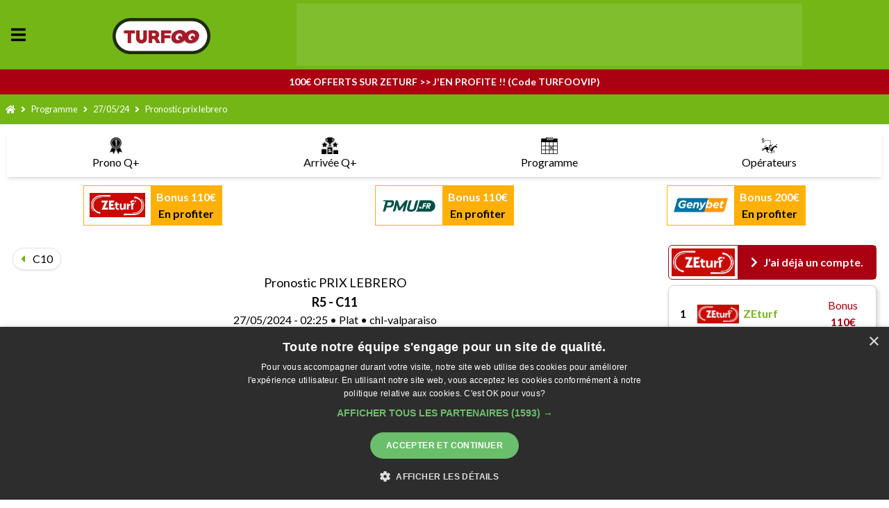

--- FILE ---
content_type: text/html; charset=UTF-8
request_url: https://www.turfoo.fr/programmes-courses/240527/reunion5-chl-valparaiso/course11-prix-lebrero/
body_size: 16855
content:
<!DOCTYPE html>
<html lang="fr">
<head>
    <meta charset="UTF-8">
    <meta name="viewport" content="width=device-width, initial-scale=1.0, maximum-scale=1.0, user-scalable=0">
    <title>Pronostic et partants - PRIX LEBRERO - 27/05/2024 - CHL-VALPARAISO R5 C11</title>
    <link rel="preconnect" href="https://fonts.googleapis.com">
    <link rel="preconnect" href="https://fonts.gstatic.com" crossorigin>
    <script>
        if ('serviceWorker' in navigator) {
            navigator.serviceWorker.register('/sw.js')
                .then(function () {
                    console.log('Enregistrement reussi.')
                })
                .catch(function (e) {
                    console.error(e)
                });
        }
    </script>
                <script src="/build/runtime.56a91468.js" defer></script><script src="/build/app.93c4bed4.js" defer></script>
    
    <script src="/build/racingProgram.97a7a233.js" defer></script>


        <script type="text/javascript" charset="UTF-8"
            src="//cdn.cookie-script.com/s/fed92dcced89eb2080f6e2abed3d3a50.js"></script>
        <!-- Google Tag Manager -->
        <script async src="/js/prebid.js"></script>
    <script async src="https://securepubads.g.doubleclick.net/tag/js/gpt.js"></script>


            
    <script>(function (w, d, s, l, i) {
            w[l] = w[l] || [];
            w[l].push({
                'gtm.start':
                    new Date().getTime(), event: 'gtm.js'
            });
            var f = d.getElementsByTagName(s)[0],
                j = d.createElement(s), dl = l != 'dataLayer' ? '&l=' + l : '';
            j.async = true;
            j.src =
                'https://www.googletagmanager.com/gtm.js?id=' + i + dl;
            f.parentNode.insertBefore(j, f);
        })(window, document, 'script', 'dataLayer', 'GTM-5R4XMWR');</script>
    <!-- End Google Tag Manager -->







    <script type="text/javascript">
        window._taboola = window._taboola || [];
        _taboola.push({article: 'auto'});
        !function (e, f, u, i) {
            if (!document.getElementById(i)) {
                e.async = 1;
                e.src = u;
                e.id = i;
                f.parentNode.insertBefore(e, f);
            }
        }(document.createElement('script'),
            document.getElementsByTagName('script')[0],
            '//cdn.taboola.com/libtrc/turfoofr/loader.js',
            'tb_loader_script');
        if (window.performance && typeof window.performance.mark == 'function') {
            window.performance.mark('tbl_ic');
        }
    </script>

    
                <link rel="stylesheet" href="/build/app.94bbe509.css">
    
    <link rel="stylesheet" href="/build/racingProgram.9d45a420.css">

    <link href="https://fonts.googleapis.com/css2?family=Lato:wght@300;400;700;900&family=Teko:wght@700&display=swap"
          rel="stylesheet">

        <script type="application/ld+json">
        {
            "@context": "https://schema.org",
            "@type": "NewsArticle",
            "mainEntityOfPage": {
                "@type": "WebPage",
                "@id": "http://www.turfoo.fr/programmes-courses/240527/reunion5-chl-valparaiso/course11-prix-lebrero/"
            },"headline": "Pronostic et partants - PRIX LEBRERO - 27/05/2024 - CHL-VALPARAISO R5 C11","description": "Présentation des pronostics et partants de la course hippique PRIX LEBRERO (Plat) du 27/05/2024, R5 C11. Découvrez la liste des chevaux partants ainsi que nos pronostics","image": "https://static.turfoo.fr/turfoo/img/visuels/pronostics/galop/8.jpg",
            "author": {
                "@type": "Organization",
                "name": "Turfoo",
                "url": "https://www.turfoo.fr/"
            },
            "publisher": {
                "@type": "Organization",
                "name": "Turfoo",
                "logo": {
                    "@type": "ImageObject",
                    "url": "https://www.turfoo.fr/images/statics/LogoTurfoo.png"
                }
            },
                    "datePublished": "2024-05-26 06:25:00",
            "dateModified": "2024-05-26 06:25:00"
                    }
    </script>


    <meta name="robots" content="max-image-preview:large, max-snippet:-1, max-video- preview:-1"/>
    <meta property="og:site_name" content="Turfoo"/><meta property="og:title"
              content="Pronostic et partants - PRIX LEBRERO - 27/05/2024 - CHL-VALPARAISO R5 C11"/><meta property="og:description"
              content="Présentation des pronostics et partants de la course hippique PRIX LEBRERO (Plat) du 27/05/2024, R5 C11. Découvrez la liste des chevaux partants ainsi que nos pronostics"/><meta property="og:url" content="http://www.turfoo.fr/programmes-courses/240527/reunion5-chl-valparaiso/course11-prix-lebrero/"/>
    <meta property="og:image" content="https://static.turfoo.fr/turfoo/img/visuels/pronostics/galop/8.jpg"/>
    <meta property="og:image:type" content="image/jpeg"/>
    <meta property="og:image:width" content="1200"/>
    <meta property="og:image:height" content="720"/>
    <meta property="og:locale" content="fr_FR"/>    <link rel="icon" type="image/png" href="/favicon_turfoo.png"/>
                    <link rel="canonical" href="https://www.turfoo.fr/programmes-courses/240527/reunion5-chl-valparaiso/course11-prix-lebrero/">
    <link rel="manifest" href="/manifest.json" crossorigin="use-credentials">
    <meta name="apple-itunes-app" content="app-id=794513439">
    <meta name="author" content="Syliase">
    <meta name="version" content="Turfoo v2 mobile only 2025-11-18 14:52:30"/>
    <meta name="description" content="Présentation des pronostics et partants de la course hippique PRIX LEBRERO (Plat) du 27/05/2024, R5 C11. Découvrez la liste des chevaux partants ainsi que nos pronostics"/>
    <meta name="theme-color" content="#73b616"/>
    <meta name="keywords"
          content="pmu, turf, course, resultat, pronostic, tierce, quarte, quinte, quinte plus, course pmu, pronos, partants, arrivees, hippisme, paris hippiques, paris sportifs, courses hippiques, magazine tierce, cheval, actualite hippique, trot, plat, annuaire, jeu, pronostics pmu, resultats, turfoo"/>
    <meta name="view-transition" content="same-origin"/>
</head>


<body class="font-lato">
<script type="application/ld+json">
    {
        "@context": "http://schema.org",
        "@type": "Organization",
        "name": "Turfoo",
        "logo": "https://www.turfoo.fr/build/images/LogoTurfoo.172bfb0d.png",
        "url": "https://www.turfoo.fr",
        "sameAs": [
            "https://www.facebook.com/turfoo",
            "https://twitter.com/Turfoo"
        ]
    }
</script>

<div class="overlay invisible transition-all duration-400 opacity-0"></div>
<style>
    .overlay {
        background: #81bd95b3;
        position: fixed;
        width: 100%;
        height: 100%;
        z-index: 2;
    }

    @media all and (max-width: 60em) {

        .main__header {
            position: sticky;
            top: 0px;
            z-index: 2;
        }
    }

    .qc-cmp2-persistent-link {
        top: 0 !important;
        padding: 3px 3px !important;
        font-size: 0.8rem !important;
    }
</style>
<div id="fb-root"></div>
<script async defer crossorigin="anonymous"
        src="https://connect.facebook.net/fr_FR/sdk.js#xfbml=1&version=v3.3&appId=539798606173569&autoLogAppEvents=1"></script>
<div class="opak w-full h-100 fixed bg-gray z-9999 o-20 hidden"></div>

<div class="main__wrapper">
    <span class="nav-left minus-right-gap bg-turfoo-green white hidden md:block"></span>
    <span class="nav-right minus-left-gap bg-turfoo-green white hidden md:block"></span>
    <span class="bread-left minus-top-gap minus-right-gap bg-turfoo-green white hidden md:block"></span>
    <span class="bread-right minus-top-gap minus-left-gap bg-turfoo-green white hidden md:block"></span>
    <section class="main__header  w-full box-border py-2 px-4 flex justify-between items-center bg-turfoo-green">
        <button id="navButton" class="bg-transparent white pointer" style="font-size: 1.5rem" aria-expanded="false"
                aria-controls="menu-list" aria-label="bouton de navigation">
            <span class="open pointer db white">
                <i class="fas fa-bars"></i>
            </span>
            <span class="close pointer db white">
                <i class="fas fa-times"></i>
            </span>
        </button>

        <div class="pt-1 px-4">
            <a class="link flex items-center justify-center space-x-2" href="/"
               title="Home Retour accueil">
                <img src="/images/statics/LogoTurfoo.png" class="logo-turfy" loading="lazy" alt="Turfoo">
                                
            </a>
        </div>


                <div id='div-gpt-ad-1415357515209-5' class="header__bardiv bg-gray-50/10">
                                                                    </div>
        

        <span class="header__barspan" aria-hidden="true"></span>


    </section>

    <div class="breadcrumb-mobile breadcrumb">
    <div class="breadcrumb-content-mobile py-1"><ul class="breadcrumb-list-mobile py-2 f6" itemscope itemtype="http://schema.org/BreadcrumbList" style="padding-left:0;margin:0;color:white;font-size:0.8rem;"><li><a href="/" class="no-underline"><span class="icon icon-home" style="margin-left: 0.5rem;color:white;text-decoration: none" ><i class="fas fa-home" aria-hidden="true"></i></span></a><span style="margin-right: 0.5rem;margin-left: 0.5rem"><i class="fa fa-angle-right"></i></span></li><li class="breadcrumb-item-mobile" itemprop="itemListElement" itemscope
                                itemtype="http://schema.org/ListItem"><a href="/programmes-courses/" itemprop="item" style="text-decoration: none;color:white;"><span itemprop="name">Programme</span></a><meta itemprop="position" content="1" /><span style="margin-right: 0.5rem; margin-left: 0.5rem"><i class="fa fa-angle-right"></i></span></li><li class="breadcrumb-item-mobile" itemprop="itemListElement" itemscope
                                itemtype="http://schema.org/ListItem"><a href="/programmes-courses/240527/" itemprop="item" style="text-decoration: none;color:white;"><span itemprop="name">27/05/24</span></a><meta itemprop="position" content="2" /><span style="margin-right: 0.5rem; margin-left: 0.5rem"><i class="fa fa-angle-right"></i></span></li><li class="breadcrumb-item-mobile" itemprop="itemListElement" itemscope
                                itemtype="http://schema.org/ListItem"><a href="/programmes-courses/240527/reunion5-chl-valparaiso/course11-prix-lebrero/" itemprop="item" style="text-decoration: none;color:white;"><span itemprop="name">Pronostic  prix lebrero</span></a><meta itemprop="position" content="3" /></li></ul></div><style>
    .breadcrumb-mobile {
        position: relative;
        overflow: hidden;
        background: #73b616;
    }
    .breadcrumb-list-mobile {
        list-style: none;
        display: -webkit-box;
        display: -ms-flexbox;
        display: flex;
        white-space: nowrap;
        position: relative;
    }
    .breadcrumb-content-mobile  {
        background: #73b616;
        overflow: hidden;
        width: 96vw;
    }
</style></div>
    <nav class="menu-mobile invisible h-full w-full bg-white transition-all duration-400 opacity-0">
    <div class="flex justify-end">
        <span class="close-button block close-me-now"><i class="fas fa-2x fa-times-circle pointer"></i></span>
    </div>
    <ul class="menu-list level1 pa0 ma0">
        <li>
            <a href="/" title="Accueil">
                Accueil            </a>
        </li>

        <li><a href="/pronostics-pmu/tierce/"
               title="Pronostic Quinté">
                Pronostic Quinté            </a>
            <span class="has-sublevel2"><i class="fas fa-chevron-right"></i></span>
        </li>
        <li>
            <a href="/resultats-pmu/tierce/"
               title="Résultats Quinté">
                Résultats Quinté            </a>
            <span class="has-sublevel3"><i class="fas fa-chevron-right"></i></span>
        </li>
        <li>
            <a href="/programmes-courses/"
               title="Programmes & Résultats">
                Programmes & Résultats            </a>
            <span class="has-sublevel4"><i class="fas fa-chevron-right"></i></span>
        </li>
        <li><a href="/paris-hippiques/"
               title="Sites de paris hippiques">
                Sites de paris hippiques            </a>
            <span class="has-sublevel1"><i class="fas fa-chevron-right"></i></span>
        </li>
        <li>
            <a href="/actualites-hippiques/" title="Actualités Hippiques">
                Actualités Hippiques</a>
        </li>
        <li>
            <a href="/fiches/chevaux/">Fiches</a>
            <span class="has-sublevel5"><i class="fas fa-chevron-right"></i></span>
        </li>
        <li>
            <a href="/guide-paris-pmu/" title="Guide des paris">
                Guide des paris</a>
        </li>
        <li>
            <a href="/courses-hippiques/" title="Grandes courses">
                Grandes courses</a>
        </li>
        <li>
            <a href="/hippodromes/" title="Hippodromes">
                Hippodromes</a>
        </li>
        <li>
            <a href="/dictionnaire-hippique/" title="Lexique">
                Lexique</a>
        </li>
    </ul>

    <ul class="level2 level2_1 hidden pa0 ma0">
        <li class="comeBack2_1"><i class="fas fa-chevron-left"></i></li>

        <li><a href="/paris-hippiques/zeturf/">ZEturf</a></li>
        <li><a href="/paris-hippiques/betclic/">Betclic</a></li>
        <li><a href="/paris-hippiques/genybet/">Genybet</a></li>
        <li><a href="/paris-hippiques/unibet/">Unibet</a></li>
        <li><a href="/paris-hippiques/france-pari/">France-pari</a></li>

    </ul>
    <ul class="level2 level2_2 hidden pa0 ma0">
        <li class="comeBack2_2"><i class="fas fa-chevron-left pointer"></i></li>
        <li>
            <a href="/pronostics-pmu/tierce/archives/"
               title="Archives pronostics Quinté">
                Archives pronostics Quinté            </a>
        </li>
    </ul>
    <ul class="level2 level2_3 hidden pa0 ma0">
        <li class="comeBack2_3"><i class="fas fa-chevron-left"></i></li>
        <li>
            <a href="/resultats-pmu/tierce/archives/"
               title="Archives résultats Quinté">
                Archives résultats Quinté            </a>
        </li>
    </ul>
    <ul class="level2 level2_4 hidden pa0 ma0">
        <li class="comeBack2_4"><i class="fas fa-chevron-left"></i></li>
        <li><a href="/programmes-courses/archives/">Archives</a></li>
    </ul>
    <ul class="level2 level2_5 hidden pa0 ma0">
        <li class="comeBack2_5"><i class="fas fa-chevron-left"></i></li>
        <li>
            <a href="/fiches/chevaux/">
                Chevaux            </a>
        </li>
        <li>
            <a href="/fiches/jockeys/">
                Jockeys            </a>
        </li>
        <li>
            <a href="/fiches/entraineurs/">
                Entraineurs            </a>
        </li>
    </ul>
    <div id="parier" class="text-white font-bold uppercase bg-red-700 mb-2 flex justify-center items-center">
        <a class="link p-2" href="https://www.turfoo.fr/go/zeturf.php" target="_blank" rel="nofollow"
           title="Parier">
            Parier        </a>
    </div>
    <div class="social flex justify-around pa3">
        <a class="social-facebook" href="https://www.facebook.com/turfoo" target="_blank" rel="nofollow"><i
                    class="fab fa-facebook-f fa-2x gray"></i></a>
        <a class="social-twitter" href="https://twitter.com/Turfoo" target="_blank" rel="nofollow"><i
                    class="fab fa-twitter fa-2x gray"></i></a>
           </div>
</nav>

    <span class="main__adds minus-top-gap text-sm font-semibold p-2 text-white bg-turfoo-red text-center">
        <a href="/go/zeturf.php" target="_blank" rel="nofollow">
            100€ OFFERTS SUR ZETURF >> J'EN PROFITE !! (Code TURFOOVIP)        </a>
    </span>

                            
    

    <main class="main__content minus-top-gap">
        
<section class="stickymenu flex justify-around items-center shadow-md w-full my-2">

            <span data-href="L3Byb25vc3RpY3MtcG11L3RpZXJjZS8="
                  class="basesixty flex flex-col justify-center items-center cursor-pointer hover:bg-turfoo-green px-4 py-1 rounded-md">
                <span><img src="/images/icons-menu/medal-on-a-ribbon-for-number-one.png" alt="Prono Q+"></span>
                <span>Prono Q+</span>
            </span>
    <span data-href="L3Jlc3VsdGF0cy1wbXUvdGllcmNlLw=="
          class="basesixty flex flex-col justify-center items-center cursor-pointer hover:bg-turfoo-green px-4 py-1 rounded-md">
                <span><img src="/images/icons-menu/ranking.png" alt="Arrivée Q+"></span>
                <span>Arrivée Q+</span>
            </span>
    <span data-href="L3Byb2dyYW1tZXMtY291cnNlcy8="
          class="basesixty flex flex-col justify-center items-center cursor-pointer hover:bg-turfoo-green px-4 py-1 rounded-md">
                <span><img src="/images/icons-menu/calendar.png" alt="Programme"></span>
                <span>Programme</span>
            </span>
    <span data-href="L3BhcmlzLWhpcHBpcXVlcy8="
          class="basesixty flex flex-col justify-center items-center cursor-pointer hover:bg-turfoo-green px-4 py-1 rounded-md">
                <span><img src="/images/icons-menu/race-horse.png" alt="Opérateurs"></span>
                <span>Opérateurs</span>
            </span>

</section>
            <div id="list-bookmakers" class="list-bookmakers my-3 flex justify-around items-center">
                                                                                                <a href="https://www.turfoo.fr/go/zeturf-header.php" target="_blank" rel="nofollow" class="gtmq border border-turfoo-yellow flex bow1 flex-col md:flex-row no-underline">
                <div class="gtmq flex justify-center items-center p-2">
                    <img class="gtmq pa1 w-20" data-bookid="20" src="https://static.turfoo.fr/icons/bookmakers/130x58/zeturf.png" loading="lazy" alt="ZEturf">
                </div>
                <div class="gtmq  bg-turfoo-yellow h-14 flex flex-col justify-center items-center p-2">
                    <span class="gtmq text-white font-bold">Bonus 110€</span>
                    <span class="gtmq font-bold">En profiter</span>
                </div>
            </a>
                                                            <a href="https://www.turfoo.fr/go/pmu-header.php" target="_blank" rel="nofollow" class="gtmq border border-turfoo-yellow flex bow2 flex-col md:flex-row no-underline">
                <div class="gtmq flex justify-center items-center p-2">
                    <img class="gtmq pa1 w-20" data-bookid="26" src="https://static.turfoo.fr/icons/bookmakers/130x58/pmu-691c86f752461.png" loading="lazy" alt="PMU">
                </div>
                <div class="gtmq  bg-turfoo-yellow h-14 flex flex-col justify-center items-center p-2">
                    <span class="gtmq text-white font-bold">Bonus 110€</span>
                    <span class="gtmq font-bold">En profiter</span>
                </div>
            </a>
                                                            <a href="https://www.turfoo.fr/go/genybet-header.php" target="_blank" rel="nofollow" class="gtmq border border-turfoo-yellow flex bow3 flex-col md:flex-row no-underline">
                <div class="gtmq flex justify-center items-center p-2">
                    <img class="gtmq pa1 w-20" data-bookid="47" src="https://static.turfoo.fr/icons/bookmakers/130x58/genybet-68c16d3c36663-1.png" loading="lazy" alt="GenyBet">
                </div>
                <div class="gtmq  bg-turfoo-yellow h-14 flex flex-col justify-center items-center p-2">
                    <span class="gtmq text-white font-bold">Bonus 200€</span>
                    <span class="gtmq font-bold">En profiter</span>
                </div>
            </a>
            </div>
<style>
    @media screen and (max-width: 390px) {
        .bow4 {
            display: none;
        }
    }
</style>

        
        <div class="wrapper p-2">
            <div class="wrapper__main">

                    
    <section class="page__pronostics">
                    
<header class="mb-2  relative ">
    <div class="header__nav flex justify-between w-full my-3 flex-col">
                    <a href="/programmes-courses/240527/reunion5-chl-valparaiso/course10-prix-la-cato/"
               class="header__nav-left border py-1 px-2 rounded-full black dim flex justify-around items-center left-0 absolute h-8 shadow">
                <i class="mr-1 fas fa-caret-left text-turfoo-green"></i> C10
            </a>
        
        <div class="header__nav-middle flex flex-col justify-center items-center w-full">
                                            <h1 class="text-center mt-9 text-lg ">
                Pronostic                                                PRIX LEBRERO
                                    <span class="block font-bold">R5 - C11</span>
                                                                                                                                            </h1>
                                        <span class="fw4 f5 ttc">27/05/2024 - 02:25 &bull; Plat &bull; chl-valparaiso</span>
            

        </div>
                    <span style="width: 50px;" >
            </span>
            </div>
    <div class="header_pics_paris flex justify-center items-center center w-full mb2">
            <img class="w-5 h-5 xl:w-6 xl:h-6" src="/images/pics_paris/S.png" loading="lazy" alt="Pari Simple">
            <img class="w-5 h-5 xl:w-6 xl:h-6" src="/images/pics_paris/C.png" loading="lazy" alt="Pari Couplé">
                    <img class="w-5 h-5 xl:w-6 xl:h-6" src="/images/pics_paris/Tr.png" loading="lazy" alt="Pari Trio">
                    <img class="w-5 h-5 xl:w-6 xl:h-6" src="/images/pics_paris/4.png" loading="lazy" alt="Pari 2 sur 4">
                <img class="w-5 h-5 xl:w-6 xl:h-6" src="/images/pics_paris/M.png" loading="lazy" alt="Pari Multi">
            
        
        <style>
    #see-more {
        margin-left: 0.3rem;
        stroke: black;
        stroke-width: 5;
        fill: none;
        stroke-linecap: round;
        cursor: pointer;
        width: 0.9rem;
        height: 0.9rem;
        margin-top: 0.3rem;
    }
    #see-more .plus {
        transition: transform 300ms;
        transform-origin: center center;
    }
    #see-more.minus .plus {
        transform: rotate(90deg);
    }

    .header__more div.header__more__content {
        display: grid;
        grid-gap: 10px;
        grid-template-areas: "seemorehorseslength seemoredotation" "seemorediscipline seemoredistance" "seemoreconditions seemoreconditions";
    }
</style>
    </div>

    
    <div class="header__more border my-4 max-w-2xl mx-auto">
        <div class="header__more__content p-2">
            <div class="" style="grid-area: seemorehorseslength">
                <span class="font-semibold">Nb chevaux :</span> 13
            </div>
            <div class="" style="grid-area: seemoredotation">
                <span class="font-semibold">Prix :</span> 2131&euro;
            </div>
            <div class="" style="grid-area: seemorediscipline">
                <span class="font-semibold">Discipline :</span> Plat
            </div>
            <div class="" style="grid-area: seemoredistance">
                <span class="font-semibold">Distance :</span> 1200m
            </div>
            <div class="" style="grid-area: seemoreconditions">
                <span class="font-semibold">Conditions :</span>
                <span>caballos 3 anos y mas </span>
                <svg id="see-more" viewBox="0 0 100 100" height="0.9rem" xmlns="http://www.w3.org/2000/svg">
                    <circle cx="50" cy="50" r="45" stroke="black" stroke-width="4" fill="none"></circle>
                    <path class="minus" d="M25,50 L75,50" stroke="black" stroke-width="10"/>
                    <path class="plus" d="M50,25 L50,75" stroke="black" stroke-width="10"/>
                </svg>
            </div>

        </div>
    </div>
</header>

<style>
    .header_pics_paris span:not(:last-of-type){
        margin-right: 0.3rem;
    }
</style>

<script>
    if (document.querySelector('.header__seemore')) {
        const seeMore = document.querySelector('.header__seemore');
        const more = document.querySelector('.header__more');

        seeMore.addEventListener('click', function () {
            more.classList.toggle('db')
        })
    }

    const more = document.querySelector('.header__more__content');
    const moreText = more.lastElementChild.children[1].innerText;

    if(moreText.length > 80)
    more.lastElementChild.children[1].innerText = moreText.substring(0,80) + " ..."

    var see = document.getElementById("see-more");
    if(moreText.length < 80)
        see.style.display = "none"
    see.onclick = function() {
        see.classList.toggle("minus");
        if (see.classList.contains("minus"))
            more.lastElementChild.children[1].innerText = moreText
        else
            more.lastElementChild.children[1].innerText = moreText.substring(0,80) + " ..."
    };
</script>
                <section class="pronostics__page__table shadow-1 mt3">
            <div class="border text-xs md:text-base  pronostics__page__table_menu flex justify-center ">

            <a class="no-underline  active__prono  h-100 mr2"
           href="/programmes-courses/240527/reunion5-chl-valparaiso/course11-prix-lebrero/">
            Pronostics        </a>
    
    
        <a class="no-underline  black  h-100 mr2"
       href="/programmes-courses/240527/reunion5-chl-valparaiso/course11-prix-lebrero/dernieres-performances/">
        Outils    </a>
    <style>
        .pas-sur-mobile {
            display: none;
        }

        @media screen and (min-width: 370px) {
            .pas-sur-mobile {
                display: block;
            }
        }
    </style>
    <a class="pas-sur-mobile no-underline h-100"
       href="/go/zeturf.php" target="_blank" rel="nofollow">
        <span class="bg-red-700 hover-bg-red font-bold p-1 text-white rounded-md">Pariez</span>
    </a>

</div>

    <div class="my-6 pronostics__page__table_secondmenu ">
        <ul class="flex justify-around items-center border-b">
            <li class="w-1/3 text-center  active__prono__second ">
                <a class="no-underline w-full"
                   href="/programmes-courses/240527/reunion5-chl-valparaiso/course11-prix-lebrero/">
                    Turfoo                </a>
            </li>
            <li class="w-1/3 text-center ">
                <a class="no-underline w-full"
                   href="/programmes-courses/240527/reunion5-chl-valparaiso/course11-prix-lebrero/zeturf/">
                    ZEturf                </a>
            </li>
                    </ul>
    </div>
            <div>
                <table class="horses-prono">
                                            <tr>
                            <td colspan="3">Pas de pronostics pour cette course</td>
                        </tr>
                                    </table>
            </div>
        </section>
        <section style="padding: 0.5rem">
            <div class="my-4 center flex justify-center items-center">
                <a class="link text-center bg-turfoo-red text-white font-semibold px-2 rounded-md"
                   href="https://www.turfoo.fr/go/zeturf-prono.php" target="_blank" rel="nofollow">
                    Pariez sur cette course : 100€ offerts avec Zeturf !  (Code Promo TURFOOVIP)                </a>
            </div>
            <p class="">
                
            </p>
        </section>

        <section class="my-4">
            <h2 class="bg-turfoo-green text-white font-bold p-2">
                Étude des partants            </h2>

            <div class="flex flex-wrap border p-2 rounded-md">
                                                                                                                                                                            </div>

            <div class="info__line border-b w-full flex items-center justify-between py-2 relative">
                <div class="block w-1/2 w-full-ns">N° - Cheval</div>

                <div class="flex justify-between items-center h-100 w-1/2">
                    <div class="pointer open-all-horse-content block flex justify-center items-center turfoo-green flex flex-col  w-full h-100">
                        <span class="tc">Voir</span>
                        <span class="pointer"><i class="text-turfoo-green fas fa-angle-down"></i></span>
                    </div>
                                                            

                    
                    
                    
                </div>
            </div>
            <style>
                               img[alt].casaque {
                                    background: white;
                                    background-image: url('/images/statics/default_hat.gif');
                                    background-size: cover;
                                    color:transparent;
                                }
            </style>
                            <div class="info__line w-full flex items-center justify-between bb b--light-gray h3 f6 unfold-me">
                    <div class="block w-1/2 w-full-ns h-100 flex items-center">
                                                    <img src="https://static.turfoo.fr/turfoo/casaques/6937/202405270/1101.gif"
                                 onerror="arguments[0].currentTarget.src='/images/statics/default_hat.gif'"
                                 class="casaque" loading="lazy" alt="casaque logo"/>
                                                <span class="ml2">1 -
                            DESDE LUEGO (CHL)
                        </span>
                    </div>
                    <div class="flex justify-between items-center h-100 w-1/2">
                        <div class="block h-100 w-full flex justify-center items-center pointer">
                            <i class="fas fa-angle-down text-turfoo-green"></i>
                        </div>
                                                                                            </div>
                </div>
                                                                            <div class="horse-content  m-2 p-2 hidden"
                         style="background: #f5f5f5;border-bottom: 1px solid;">
                        <span class="block  mb1">SANCHO ESCALANTE Ben. A. - 56
                            k - M5 - ARANEDA MANCILLA J.
                            - Cde 1  </span>
                        <span class="block  mb1">4p 5p 2p 6p 1p 4p 1p 6p 6p (23) 3p 6p 7p </span>
                        <span class="block  mb1">Gains : 0 &euro;</span>
                        <p></p>
                        <div class="flex justify-center">
                            <a class="link border-turfoo-green border-2 px-2 text-turfoo-green rounded-md"
                               href="/fiches/chevaux/desde-luego--chl-/" target="_blank">
                                Voir la fiche du cheval                            </a>
                        </div>
                    </div>
                                            <div class="info__line w-full flex items-center justify-between bb b--light-gray h3 f6 unfold-me">
                    <div class="block w-1/2 w-full-ns h-100 flex items-center">
                                                    <img src="/images/statics/default_hat.gif" class="casaque" loading="lazy" alt="casaque">
                                                <span class="ml2">2 -
                            HUMOR GENIAL (CHL)
                        </span>
                    </div>
                    <div class="flex justify-between items-center h-100 w-1/2">
                        <div class="block h-100 w-full flex justify-center items-center pointer">
                            <i class="fas fa-angle-down text-turfoo-green"></i>
                        </div>
                                                                                            </div>
                </div>
                                                                            <div class="horse-content  m-2 p-2 hidden"
                         style="background: #f5f5f5;border-bottom: 1px solid;">
                        <span class="block  mb1">ESPINA LAZO Kev. D. - 57
                            k - M8 - VICTOR CABALLERIA
                            - Cde 2  </span>
                        <span class="block  mb1">5p 8p 0p 5p 3p 9p 8p 9p 0p 6p 8p 0p  </span>
                        <span class="block  mb1">Gains : 0 &euro;</span>
                        <p></p>
                        <div class="flex justify-center">
                            <a class="link border-turfoo-green border-2 px-2 text-turfoo-green rounded-md"
                               href="/fiches/chevaux/humor-genial--chl-/" target="_blank">
                                Voir la fiche du cheval                            </a>
                        </div>
                    </div>
                                            <div class="info__line w-full flex items-center justify-between bb b--light-gray h3 f6 unfold-me">
                    <div class="block w-1/2 w-full-ns h-100 flex items-center">
                                                    <img src="/images/statics/default_hat.gif" class="casaque" loading="lazy" alt="casaque">
                                                <span class="ml2">3 -
                            AFIRMATE GATO (CHL)
                        </span>
                    </div>
                    <div class="flex justify-between items-center h-100 w-1/2">
                        <div class="block h-100 w-full flex justify-center items-center pointer">
                            <i class="fas fa-angle-down text-turfoo-green"></i>
                        </div>
                                                                                            </div>
                </div>
                                                                            <div class="horse-content  m-2 p-2 hidden"
                         style="background: #f5f5f5;border-bottom: 1px solid;">
                        <span class="block  mb1">ZUNIGA DIAZ Jor. E. - 57
                            k - M5 - JUAN R. GARCIA V.
                            - Cde 3  </span>
                        <span class="block  mb1">2p 4p 1p 5p 7p 5p 8p 7p 7p 6p 0p 1p  </span>
                        <span class="block  mb1">Gains : 0 &euro;</span>
                        <p></p>
                        <div class="flex justify-center">
                            <a class="link border-turfoo-green border-2 px-2 text-turfoo-green rounded-md"
                               href="/fiches/chevaux/afirmate-gato--chl-/" target="_blank">
                                Voir la fiche du cheval                            </a>
                        </div>
                    </div>
                                            <div class="info__line w-full flex items-center justify-between bb b--light-gray h3 f6 unfold-me">
                    <div class="block w-1/2 w-full-ns h-100 flex items-center">
                                                    <img src="/images/statics/default_hat.gif" class="casaque" loading="lazy" alt="casaque">
                                                <span class="ml2">4 -
                            MONCALIERI (CHL)
                        </span>
                    </div>
                    <div class="flex justify-between items-center h-100 w-1/2">
                        <div class="block h-100 w-full flex justify-center items-center pointer">
                            <i class="fas fa-angle-down text-turfoo-green"></i>
                        </div>
                                                                                            </div>
                </div>
                                                                            <div class="horse-content  m-2 p-2 hidden"
                         style="background: #f5f5f5;border-bottom: 1px solid;">
                        <span class="block  mb1">CIFUENTES PEDRAZA Vic. - 55
                            k - M4 - Anibal Norambuena
                            - Cde 4  </span>
                        <span class="block  mb1">1p 4p 7p 4p 6p 0p 0p 8p (23) 8p 6p 5p 6p </span>
                        <span class="block  mb1">Gains : 0 &euro;</span>
                        <p></p>
                        <div class="flex justify-center">
                            <a class="link border-turfoo-green border-2 px-2 text-turfoo-green rounded-md"
                               href="/fiches/chevaux/moncalieri--chl-/" target="_blank">
                                Voir la fiche du cheval                            </a>
                        </div>
                    </div>
                                            <div class="info__line w-full flex items-center justify-between bb b--light-gray h3 f6 unfold-me">
                    <div class="block w-1/2 w-full-ns h-100 flex items-center">
                                                    <img src="https://static.turfoo.fr/turfoo/casaques/6937/202405270/1105.gif"
                                 onerror="arguments[0].currentTarget.src='/images/statics/default_hat.gif'"
                                 class="casaque" loading="lazy" alt="casaque logo"/>
                                                <span class="ml2">5 -
                            EL FORASTERO (ARG)
                        </span>
                    </div>
                    <div class="flex justify-between items-center h-100 w-1/2">
                        <div class="block h-100 w-full flex justify-center items-center pointer">
                            <i class="fas fa-angle-down text-turfoo-green"></i>
                        </div>
                                                                                            </div>
                </div>
                                                                            <div class="horse-content  m-2 p-2 hidden"
                         style="background: #f5f5f5;border-bottom: 1px solid;">
                        <span class="block  mb1">RAMIREZ Nic. - 55
                            k - M7 - URENDA PASTENE X.
                            - Cde 5  </span>
                        <span class="block  mb1">6p 0p 0p 8p 0p 7p 0p 7p 0p (23) 1p 8p 8p </span>
                        <span class="block  mb1">Gains : 0 &euro;</span>
                        <p></p>
                        <div class="flex justify-center">
                            <a class="link border-turfoo-green border-2 px-2 text-turfoo-green rounded-md"
                               href="/fiches/chevaux/el-forastero--arg-/" target="_blank">
                                Voir la fiche du cheval                            </a>
                        </div>
                    </div>
                                            <div class="info__line w-full flex items-center justify-between bb b--light-gray h3 f6 unfold-me">
                    <div class="block w-1/2 w-full-ns h-100 flex items-center">
                                                    <img src="https://static.turfoo.fr/turfoo/casaques/6937/202405270/1106.gif"
                                 onerror="arguments[0].currentTarget.src='/images/statics/default_hat.gif'"
                                 class="casaque" loading="lazy" alt="casaque logo"/>
                                                <span class="ml2">6 -
                            GANDHI BLA BLA (CHL)
                        </span>
                    </div>
                    <div class="flex justify-between items-center h-100 w-1/2">
                        <div class="block h-100 w-full flex justify-center items-center pointer">
                            <i class="fas fa-angle-down text-turfoo-green"></i>
                        </div>
                                                                                            </div>
                </div>
                                                                            <div class="horse-content  m-2 p-2 hidden"
                         style="background: #f5f5f5;border-bottom: 1px solid;">
                        <span class="block  mb1">PEREZ SEPULVEDA Rob. J. - 55
                            k - M6 - BRAULIO GOMEZ A.
                            - Cde 6  </span>
                        <span class="block  mb1">7p 2p 6p 2p 1p (23) 1p (22) 0p 5p 1p 5p  </span>
                        <span class="block  mb1">Gains : 0 &euro;</span>
                        <p></p>
                        <div class="flex justify-center">
                            <a class="link border-turfoo-green border-2 px-2 text-turfoo-green rounded-md"
                               href="/fiches/chevaux/gandhi-bla-bla--chl-/" target="_blank">
                                Voir la fiche du cheval                            </a>
                        </div>
                    </div>
                                            <div class="info__line w-full flex items-center justify-between bb b--light-gray h3 f6 unfold-me">
                    <div class="block w-1/2 w-full-ns h-100 flex items-center">
                                                    <img src="/images/statics/default_hat.gif" class="casaque" loading="lazy" alt="casaque">
                                                <span class="ml2">7 -
                            RUBIO ALOCADO (CHL)
                        </span>
                    </div>
                    <div class="flex justify-between items-center h-100 w-1/2">
                        <div class="block h-100 w-full flex justify-center items-center pointer">
                            <i class="fas fa-angle-down text-turfoo-green"></i>
                        </div>
                                                                                            </div>
                </div>
                                                                            <div class="horse-content  m-2 p-2 hidden"
                         style="background: #f5f5f5;border-bottom: 1px solid;">
                        <span class="block  mb1">VILLAGRAN CASTILLO I.R. - 57
                            k - M6 - ARANEDA MANCILLA J.
                            - Cde 7  </span>
                        <span class="block  mb1">5p 3p 3p 1p 3p 6p 6p 6p 0p 6p 5p 9p  </span>
                        <span class="block  mb1">Gains : 0 &euro;</span>
                        <p></p>
                        <div class="flex justify-center">
                            <a class="link border-turfoo-green border-2 px-2 text-turfoo-green rounded-md"
                               href="/fiches/chevaux/rubio-alocado--chl-/" target="_blank">
                                Voir la fiche du cheval                            </a>
                        </div>
                    </div>
                                            <div class="info__line w-full flex items-center justify-between bb b--light-gray h3 f6 unfold-me">
                    <div class="block w-1/2 w-full-ns h-100 flex items-center">
                                                    <img src="https://static.turfoo.fr/turfoo/casaques/6937/202405270/1108.gif"
                                 onerror="arguments[0].currentTarget.src='/images/statics/default_hat.gif'"
                                 class="casaque" loading="lazy" alt="casaque logo"/>
                                                <span class="ml2">8 -
                            ES TREMENDA (CHL)
                        </span>
                    </div>
                    <div class="flex justify-between items-center h-100 w-1/2">
                        <div class="block h-100 w-full flex justify-center items-center pointer">
                            <i class="fas fa-angle-down text-turfoo-green"></i>
                        </div>
                                                                                            </div>
                </div>
                                                                            <div class="horse-content  m-2 p-2 hidden"
                         style="background: #f5f5f5;border-bottom: 1px solid;">
                        <span class="block  mb1">CUETO GALAZ Jos. O. - 56
                            k - F6 - MANCILLA DIAZ W. F.
                            - Cde 8  </span>
                        <span class="block  mb1">1p 5p 6p 6p 8p (23) 0p 4p 7p 2p 1p 5p 7p </span>
                        <span class="block  mb1">Gains : 0 &euro;</span>
                        <p></p>
                        <div class="flex justify-center">
                            <a class="link border-turfoo-green border-2 px-2 text-turfoo-green rounded-md"
                               href="/fiches/chevaux/es-tremenda--chl-/" target="_blank">
                                Voir la fiche du cheval                            </a>
                        </div>
                    </div>
                                            <div class="info__line w-full flex items-center justify-between bb b--light-gray h3 f6 unfold-me">
                    <div class="block w-1/2 w-full-ns h-100 flex items-center">
                                                    <img src="https://static.turfoo.fr/turfoo/casaques/6937/202405270/1109.gif"
                                 onerror="arguments[0].currentTarget.src='/images/statics/default_hat.gif'"
                                 class="casaque" loading="lazy" alt="casaque logo"/>
                                                <span class="ml2">9 -
                            ASCOT RAIN (CHL)
                        </span>
                    </div>
                    <div class="flex justify-between items-center h-100 w-1/2">
                        <div class="block h-100 w-full flex justify-center items-center pointer">
                            <i class="fas fa-angle-down text-turfoo-green"></i>
                        </div>
                                                                                            </div>
                </div>
                                                                            <div class="horse-content  m-2 p-2 hidden"
                         style="background: #f5f5f5;border-bottom: 1px solid;">
                        <span class="block  mb1">GUTIERREZ M. - 57
                            k - H6 - INES MAFFUD H.
                            - Cde 9  </span>
                        <span class="block  mb1">3p 2p (23) 6p 3p 6p 1p 2p 6p 4p 7p 4p 1p </span>
                        <span class="block  mb1">Gains : 0 &euro;</span>
                        <p></p>
                        <div class="flex justify-center">
                            <a class="link border-turfoo-green border-2 px-2 text-turfoo-green rounded-md"
                               href="/fiches/chevaux/ascot-rain--chl-/" target="_blank">
                                Voir la fiche du cheval                            </a>
                        </div>
                    </div>
                                            <div class="info__line w-full flex items-center justify-between bb b--light-gray h3 f6 unfold-me">
                    <div class="block w-1/2 w-full-ns h-100 flex items-center">
                                                    <img src="https://static.turfoo.fr/turfoo/casaques/6937/202405270/1110.gif"
                                 onerror="arguments[0].currentTarget.src='/images/statics/default_hat.gif'"
                                 class="casaque" loading="lazy" alt="casaque logo"/>
                                                <span class="ml2">10 -
                            RADIO TEATRO (ARG)
                        </span>
                    </div>
                    <div class="flex justify-between items-center h-100 w-1/2">
                        <div class="block h-100 w-full flex justify-center items-center pointer">
                            <i class="fas fa-angle-down text-turfoo-green"></i>
                        </div>
                                                                                            </div>
                </div>
                                                                            <div class="horse-content  m-2 p-2 hidden"
                         style="background: #f5f5f5;border-bottom: 1px solid;">
                        <span class="block  mb1">SALINAS M. - 55
                            k - M6 - VICTOR MORIS
                            - Cde 10  </span>
                        <span class="block  mb1">3p 0p 9p 6p 9p 3p 1p 5p 6p 0p 8p 0p  </span>
                        <span class="block  mb1">Gains : 0 &euro;</span>
                        <p></p>
                        <div class="flex justify-center">
                            <a class="link border-turfoo-green border-2 px-2 text-turfoo-green rounded-md"
                               href="/fiches/chevaux/radio-teatro--arg-/" target="_blank">
                                Voir la fiche du cheval                            </a>
                        </div>
                    </div>
                                            <div class="info__line w-full flex items-center justify-between bb b--light-gray h3 f6 unfold-me">
                    <div class="block w-1/2 w-full-ns h-100 flex items-center">
                                                    <img src="https://static.turfoo.fr/turfoo/casaques/6937/202405270/1111.gif"
                                 onerror="arguments[0].currentTarget.src='/images/statics/default_hat.gif'"
                                 class="casaque" loading="lazy" alt="casaque logo"/>
                                                <span class="ml2">11 -
                            LA CHICA GUAPA (CHL)
                        </span>
                    </div>
                    <div class="flex justify-between items-center h-100 w-1/2">
                        <div class="block h-100 w-full flex justify-center items-center pointer">
                            <i class="fas fa-angle-down text-turfoo-green"></i>
                        </div>
                                                                                            </div>
                </div>
                                                                            <div class="horse-content  m-2 p-2 hidden"
                         style="background: #f5f5f5;border-bottom: 1px solid;">
                        <span class="block  mb1">RODRIGUEZ G. - 57
                            k - F6 - VICTOR CABALLERIA
                            - Cde 11  </span>
                        <span class="block  mb1">4p 5p 3p 8p 0p 8p 1p 9p 9p 3p 5p 0p  </span>
                        <span class="block  mb1">Gains : 0 &euro;</span>
                        <p></p>
                        <div class="flex justify-center">
                            <a class="link border-turfoo-green border-2 px-2 text-turfoo-green rounded-md"
                               href="/fiches/chevaux/la-chica-guapa--chl-/" target="_blank">
                                Voir la fiche du cheval                            </a>
                        </div>
                    </div>
                                            <div class="info__line w-full flex items-center justify-between bb b--light-gray h3 f6 unfold-me">
                    <div class="block w-1/2 w-full-ns h-100 flex items-center">
                                                    <img src="https://static.turfoo.fr/turfoo/casaques/6937/202405270/1112.gif"
                                 onerror="arguments[0].currentTarget.src='/images/statics/default_hat.gif'"
                                 class="casaque" loading="lazy" alt="casaque logo"/>
                                                <span class="ml2">12 -
                            ZELENSKI (CHL)
                        </span>
                    </div>
                    <div class="flex justify-between items-center h-100 w-1/2">
                        <div class="block h-100 w-full flex justify-center items-center pointer">
                            <i class="fas fa-angle-down text-turfoo-green"></i>
                        </div>
                                                                                            </div>
                </div>
                                                                            <div class="horse-content  m-2 p-2 hidden"
                         style="background: #f5f5f5;border-bottom: 1px solid;">
                        <span class="block  mb1">URBINA RAMOS Car. E. - 54
                            k - M4 - SALINAS TRIGO L.
                            - Cde 12  </span>
                        <span class="block  mb1">4p 6p 6p 5p 5p 0p 4p 6p 5p 4p 5p 5p  </span>
                        <span class="block  mb1">Gains : 0 &euro;</span>
                        <p></p>
                        <div class="flex justify-center">
                            <a class="link border-turfoo-green border-2 px-2 text-turfoo-green rounded-md"
                               href="/fiches/chevaux/zelenski--chl-/" target="_blank">
                                Voir la fiche du cheval                            </a>
                        </div>
                    </div>
                                            <div class="info__line w-full flex items-center justify-between bb b--light-gray h3 f6 unfold-me">
                    <div class="block w-1/2 w-full-ns h-100 flex items-center">
                                                    <img src="https://static.turfoo.fr/turfoo/casaques/6937/202405270/1113.gif"
                                 onerror="arguments[0].currentTarget.src='/images/statics/default_hat.gif'"
                                 class="casaque" loading="lazy" alt="casaque logo"/>
                                                <span class="ml2">13 -
                            GRAN MOHICANO (CHL)
                        </span>
                    </div>
                    <div class="flex justify-between items-center h-100 w-1/2">
                        <div class="block h-100 w-full flex justify-center items-center pointer">
                            <i class="fas fa-angle-down text-turfoo-green"></i>
                        </div>
                                                                                            </div>
                </div>
                                                                            <div class="horse-content  m-2 p-2 hidden"
                         style="background: #f5f5f5;border-bottom: 1px solid;">
                        <span class="block  mb1">PEREZ G. - 56
                            k - M4 - CARLOS VASQUEZ P.
                            - Cde 13  </span>
                        <span class="block  mb1">4p 2p 2p 6p 2p 8p 8p 1p 2p 6p 8p 6p  </span>
                        <span class="block  mb1">Gains : 0 &euro;</span>
                        <p></p>
                        <div class="flex justify-center">
                            <a class="link border-turfoo-green border-2 px-2 text-turfoo-green rounded-md"
                               href="/fiches/chevaux/gran-mohicano--chl-/" target="_blank">
                                Voir la fiche du cheval                            </a>
                        </div>
                    </div>
                                    </section>
        <section class="hidden block-l">
            <h2 class="bg-turfoo-green block w-full py-2 pl2 f5 white ttu b tracked-tight">
                Étude des partants            </h2>
            <div class="flex flex-wrap">
                                                                                                                                                                            </div>
                            <table class="table-horses">
    <tr>
        <th>N° - Cheval</th>
        <th>Jockey</th>
        <th>Poids</th>
        <th>S/Age</th>
        <th>Entraineur</th>
        <th class="tc">C</th>
        <th class="tc">O.</th>
        <th class="tc">E.</th>
        <th>Musique</th>

                                        <th class="avis pointer">Avis</th>
    </tr>
            <tr class="horse-info-ns  not-extended ">
            <td><a href="/fiches/chevaux/desde-luego--chl-/" class="no-underline black ttc" target="_blank" onclick="window.open(this.href,'_blank','width=710,location=no,scrollbars=yes,resizable=yes'); return false;">1 - desde luego (chl)</a></td>
            <td>
                                    <a href="/fiches/jockeys/sancho-escalante-ben-a/" class="no-underline black ttc" target="_blank" onclick="window.open(this.href,'_blank','width=710,location=no,scrollbars=yes,resizable=yes'); return false;">sancho escalante ben. a.</a>
                            </td>
            <td>56k</td>
            <td>M5</td>
            <td>
                                    <a href="/fiches/entraineurs/araneda-mancilla-j/"
                       class="no-underline black ttc" target="_blank" onclick="window.open(this.href,'_blank','width=710,location=no,scrollbars=yes,resizable=yes'); return false;">
                        araneda mancilla j.
                    </a>
                            </td>
            <td class="tc">1</td>
            <td class="tc"></td>
            <td class="tc"></td>
            <td class="music">4p 5p 2p 6p 1p 4p 1p 6p 6p (23) 3p 6p 7p</td>
                                                
            <td class="more-info--horse"><i class="fas fa-chevron-down"></i></td>
        </tr>
        <tr class="bb more-info--horse-content">
            <td colspan="20">
                <div class="flex justify-between items-center relative">
                                            <img src="https://static.turfoo.fr/turfoo/casaques/6937/202405270/1101.gif" onerror="arguments[0].currentTarget.src='/images/statics/default_hat.gif'" class="casaque" loading="lazy" alt="casaque logo"/>
                                        <p></p>
                    <a href="/fiches/chevaux/desde-luego--chl-/" style="white-space: nowrap; align-self: center;" class="link dim h2 flex justify-center items-center no-underline black ph3 py-2 ba br3 ma1" target="_blank" onclick="window.open(this.href,'_blank','width=710,location=no,scrollbars=yes,resizable=yes'); return false;">Voir la fiche du cheval</a>
                </div>
            </td>
        </tr>

            <tr class="horse-info-ns  not-extended ">
            <td><a href="/fiches/chevaux/humor-genial--chl-/" class="no-underline black ttc" target="_blank" onclick="window.open(this.href,'_blank','width=710,location=no,scrollbars=yes,resizable=yes'); return false;">2 - humor genial (chl)</a></td>
            <td>
                                    <a href="/fiches/jockeys/espina-lazo-kev-d/" class="no-underline black ttc" target="_blank" onclick="window.open(this.href,'_blank','width=710,location=no,scrollbars=yes,resizable=yes'); return false;">espina lazo kev. d.</a>
                            </td>
            <td>57k</td>
            <td>M8</td>
            <td>
                                    <a href="/fiches/entraineurs/victor-caballeria/"
                       class="no-underline black ttc" target="_blank" onclick="window.open(this.href,'_blank','width=710,location=no,scrollbars=yes,resizable=yes'); return false;">
                        victor caballeria
                    </a>
                            </td>
            <td class="tc">2</td>
            <td class="tc"></td>
            <td class="tc"></td>
            <td class="music">5p 8p 0p 5p 3p 9p 8p 9p 0p 6p 8p 0p </td>
                                                
            <td class="more-info--horse"><i class="fas fa-chevron-down"></i></td>
        </tr>
        <tr class="bb more-info--horse-content">
            <td colspan="20">
                <div class="flex justify-between items-center relative">
                                            <img src="/images/statics/default_hat.gif" class="casaque" loading="lazy" alt="casaque logo"/>
                                        <p></p>
                    <a href="/fiches/chevaux/humor-genial--chl-/" style="white-space: nowrap; align-self: center;" class="link dim h2 flex justify-center items-center no-underline black ph3 py-2 ba br3 ma1" target="_blank" onclick="window.open(this.href,'_blank','width=710,location=no,scrollbars=yes,resizable=yes'); return false;">Voir la fiche du cheval</a>
                </div>
            </td>
        </tr>

            <tr class="horse-info-ns  not-extended ">
            <td><a href="/fiches/chevaux/afirmate-gato--chl-/" class="no-underline black ttc" target="_blank" onclick="window.open(this.href,'_blank','width=710,location=no,scrollbars=yes,resizable=yes'); return false;">3 - afirmate gato (chl)</a></td>
            <td>
                                    <a href="/fiches/jockeys/zuniga-diaz-jor-e/" class="no-underline black ttc" target="_blank" onclick="window.open(this.href,'_blank','width=710,location=no,scrollbars=yes,resizable=yes'); return false;">zuniga diaz jor. e.</a>
                            </td>
            <td>57k</td>
            <td>M5</td>
            <td>
                                    <a href="/fiches/entraineurs/juan-r-garcia-v/"
                       class="no-underline black ttc" target="_blank" onclick="window.open(this.href,'_blank','width=710,location=no,scrollbars=yes,resizable=yes'); return false;">
                        juan r. garcia v.
                    </a>
                            </td>
            <td class="tc">3</td>
            <td class="tc"></td>
            <td class="tc"></td>
            <td class="music">2p 4p 1p 5p 7p 5p 8p 7p 7p 6p 0p 1p </td>
                                                
            <td class="more-info--horse"><i class="fas fa-chevron-down"></i></td>
        </tr>
        <tr class="bb more-info--horse-content">
            <td colspan="20">
                <div class="flex justify-between items-center relative">
                                            <img src="/images/statics/default_hat.gif" class="casaque" loading="lazy" alt="casaque logo"/>
                                        <p></p>
                    <a href="/fiches/chevaux/afirmate-gato--chl-/" style="white-space: nowrap; align-self: center;" class="link dim h2 flex justify-center items-center no-underline black ph3 py-2 ba br3 ma1" target="_blank" onclick="window.open(this.href,'_blank','width=710,location=no,scrollbars=yes,resizable=yes'); return false;">Voir la fiche du cheval</a>
                </div>
            </td>
        </tr>

            <tr class="horse-info-ns  not-extended ">
            <td><a href="/fiches/chevaux/moncalieri--chl-/" class="no-underline black ttc" target="_blank" onclick="window.open(this.href,'_blank','width=710,location=no,scrollbars=yes,resizable=yes'); return false;">4 - moncalieri (chl)</a></td>
            <td>
                                    <a href="/fiches/jockeys/cifuentes-pedraza-vic/" class="no-underline black ttc" target="_blank" onclick="window.open(this.href,'_blank','width=710,location=no,scrollbars=yes,resizable=yes'); return false;">cifuentes pedraza vic.</a>
                            </td>
            <td>55k</td>
            <td>M4</td>
            <td>
                                    <a href="/fiches/entraineurs/anibal-norambuena/"
                       class="no-underline black ttc" target="_blank" onclick="window.open(this.href,'_blank','width=710,location=no,scrollbars=yes,resizable=yes'); return false;">
                        anibal norambuena
                    </a>
                            </td>
            <td class="tc">4</td>
            <td class="tc"></td>
            <td class="tc"></td>
            <td class="music">1p 4p 7p 4p 6p 0p 0p 8p (23) 8p 6p 5p 6p</td>
                                                
            <td class="more-info--horse"><i class="fas fa-chevron-down"></i></td>
        </tr>
        <tr class="bb more-info--horse-content">
            <td colspan="20">
                <div class="flex justify-between items-center relative">
                                            <img src="/images/statics/default_hat.gif" class="casaque" loading="lazy" alt="casaque logo"/>
                                        <p></p>
                    <a href="/fiches/chevaux/moncalieri--chl-/" style="white-space: nowrap; align-self: center;" class="link dim h2 flex justify-center items-center no-underline black ph3 py-2 ba br3 ma1" target="_blank" onclick="window.open(this.href,'_blank','width=710,location=no,scrollbars=yes,resizable=yes'); return false;">Voir la fiche du cheval</a>
                </div>
            </td>
        </tr>

            <tr class="horse-info-ns  not-extended ">
            <td><a href="/fiches/chevaux/el-forastero--arg-/" class="no-underline black ttc" target="_blank" onclick="window.open(this.href,'_blank','width=710,location=no,scrollbars=yes,resizable=yes'); return false;">5 - el forastero (arg)</a></td>
            <td>
                                    <a href="/fiches/jockeys/ramirez-nic/" class="no-underline black ttc" target="_blank" onclick="window.open(this.href,'_blank','width=710,location=no,scrollbars=yes,resizable=yes'); return false;">ramirez nic.</a>
                            </td>
            <td>55k</td>
            <td>M7</td>
            <td>
                                    <a href="/fiches/entraineurs/urenda-pastene-x/"
                       class="no-underline black ttc" target="_blank" onclick="window.open(this.href,'_blank','width=710,location=no,scrollbars=yes,resizable=yes'); return false;">
                        urenda pastene x.
                    </a>
                            </td>
            <td class="tc">5</td>
            <td class="tc"></td>
            <td class="tc"></td>
            <td class="music">6p 0p 0p 8p 0p 7p 0p 7p 0p (23) 1p 8p 8p</td>
                                                
            <td class="more-info--horse"><i class="fas fa-chevron-down"></i></td>
        </tr>
        <tr class="bb more-info--horse-content">
            <td colspan="20">
                <div class="flex justify-between items-center relative">
                                            <img src="https://static.turfoo.fr/turfoo/casaques/6937/202405270/1105.gif" onerror="arguments[0].currentTarget.src='/images/statics/default_hat.gif'" class="casaque" loading="lazy" alt="casaque logo"/>
                                        <p></p>
                    <a href="/fiches/chevaux/el-forastero--arg-/" style="white-space: nowrap; align-self: center;" class="link dim h2 flex justify-center items-center no-underline black ph3 py-2 ba br3 ma1" target="_blank" onclick="window.open(this.href,'_blank','width=710,location=no,scrollbars=yes,resizable=yes'); return false;">Voir la fiche du cheval</a>
                </div>
            </td>
        </tr>

            <tr class="horse-info-ns  not-extended ">
            <td><a href="/fiches/chevaux/gandhi-bla-bla--chl-/" class="no-underline black ttc" target="_blank" onclick="window.open(this.href,'_blank','width=710,location=no,scrollbars=yes,resizable=yes'); return false;">6 - gandhi bla bla (chl)</a></td>
            <td>
                                    <a href="/fiches/jockeys/perez-sepulveda-rob-j/" class="no-underline black ttc" target="_blank" onclick="window.open(this.href,'_blank','width=710,location=no,scrollbars=yes,resizable=yes'); return false;">perez sepulveda rob. j.</a>
                            </td>
            <td>55k</td>
            <td>M6</td>
            <td>
                                    <a href="/fiches/entraineurs/braulio-gomez-a/"
                       class="no-underline black ttc" target="_blank" onclick="window.open(this.href,'_blank','width=710,location=no,scrollbars=yes,resizable=yes'); return false;">
                        braulio gomez a.
                    </a>
                            </td>
            <td class="tc">6</td>
            <td class="tc"></td>
            <td class="tc"></td>
            <td class="music">7p 2p 6p 2p 1p (23) 1p (22) 0p 5p 1p 5p </td>
                                                
            <td class="more-info--horse"><i class="fas fa-chevron-down"></i></td>
        </tr>
        <tr class="bb more-info--horse-content">
            <td colspan="20">
                <div class="flex justify-between items-center relative">
                                            <img src="https://static.turfoo.fr/turfoo/casaques/6937/202405270/1106.gif" onerror="arguments[0].currentTarget.src='/images/statics/default_hat.gif'" class="casaque" loading="lazy" alt="casaque logo"/>
                                        <p></p>
                    <a href="/fiches/chevaux/gandhi-bla-bla--chl-/" style="white-space: nowrap; align-self: center;" class="link dim h2 flex justify-center items-center no-underline black ph3 py-2 ba br3 ma1" target="_blank" onclick="window.open(this.href,'_blank','width=710,location=no,scrollbars=yes,resizable=yes'); return false;">Voir la fiche du cheval</a>
                </div>
            </td>
        </tr>

            <tr class="horse-info-ns  not-extended ">
            <td><a href="/fiches/chevaux/rubio-alocado--chl-/" class="no-underline black ttc" target="_blank" onclick="window.open(this.href,'_blank','width=710,location=no,scrollbars=yes,resizable=yes'); return false;">7 - rubio alocado (chl)</a></td>
            <td>
                                    <a href="/fiches/jockeys/villagran-castillo-ir/" class="no-underline black ttc" target="_blank" onclick="window.open(this.href,'_blank','width=710,location=no,scrollbars=yes,resizable=yes'); return false;">villagran castillo i.r.</a>
                            </td>
            <td>57k</td>
            <td>M6</td>
            <td>
                                    <a href="/fiches/entraineurs/araneda-mancilla-j/"
                       class="no-underline black ttc" target="_blank" onclick="window.open(this.href,'_blank','width=710,location=no,scrollbars=yes,resizable=yes'); return false;">
                        araneda mancilla j.
                    </a>
                            </td>
            <td class="tc">7</td>
            <td class="tc"></td>
            <td class="tc"></td>
            <td class="music">5p 3p 3p 1p 3p 6p 6p 6p 0p 6p 5p 9p </td>
                                                
            <td class="more-info--horse"><i class="fas fa-chevron-down"></i></td>
        </tr>
        <tr class="bb more-info--horse-content">
            <td colspan="20">
                <div class="flex justify-between items-center relative">
                                            <img src="/images/statics/default_hat.gif" class="casaque" loading="lazy" alt="casaque logo"/>
                                        <p></p>
                    <a href="/fiches/chevaux/rubio-alocado--chl-/" style="white-space: nowrap; align-self: center;" class="link dim h2 flex justify-center items-center no-underline black ph3 py-2 ba br3 ma1" target="_blank" onclick="window.open(this.href,'_blank','width=710,location=no,scrollbars=yes,resizable=yes'); return false;">Voir la fiche du cheval</a>
                </div>
            </td>
        </tr>

            <tr class="horse-info-ns  not-extended ">
            <td><a href="/fiches/chevaux/es-tremenda--chl-/" class="no-underline black ttc" target="_blank" onclick="window.open(this.href,'_blank','width=710,location=no,scrollbars=yes,resizable=yes'); return false;">8 - es tremenda (chl)</a></td>
            <td>
                                    <a href="/fiches/jockeys/cueto-galaz-jos-o/" class="no-underline black ttc" target="_blank" onclick="window.open(this.href,'_blank','width=710,location=no,scrollbars=yes,resizable=yes'); return false;">cueto galaz jos. o.</a>
                            </td>
            <td>56k</td>
            <td>F6</td>
            <td>
                                    <a href="/fiches/entraineurs/mancilla-diaz-w-f/"
                       class="no-underline black ttc" target="_blank" onclick="window.open(this.href,'_blank','width=710,location=no,scrollbars=yes,resizable=yes'); return false;">
                        mancilla diaz w. f.
                    </a>
                            </td>
            <td class="tc">8</td>
            <td class="tc"></td>
            <td class="tc"></td>
            <td class="music">1p 5p 6p 6p 8p (23) 0p 4p 7p 2p 1p 5p 7p</td>
                                                
            <td class="more-info--horse"><i class="fas fa-chevron-down"></i></td>
        </tr>
        <tr class="bb more-info--horse-content">
            <td colspan="20">
                <div class="flex justify-between items-center relative">
                                            <img src="https://static.turfoo.fr/turfoo/casaques/6937/202405270/1108.gif" onerror="arguments[0].currentTarget.src='/images/statics/default_hat.gif'" class="casaque" loading="lazy" alt="casaque logo"/>
                                        <p></p>
                    <a href="/fiches/chevaux/es-tremenda--chl-/" style="white-space: nowrap; align-self: center;" class="link dim h2 flex justify-center items-center no-underline black ph3 py-2 ba br3 ma1" target="_blank" onclick="window.open(this.href,'_blank','width=710,location=no,scrollbars=yes,resizable=yes'); return false;">Voir la fiche du cheval</a>
                </div>
            </td>
        </tr>

            <tr class="horse-info-ns  not-extended ">
            <td><a href="/fiches/chevaux/ascot-rain--chl-/" class="no-underline black ttc" target="_blank" onclick="window.open(this.href,'_blank','width=710,location=no,scrollbars=yes,resizable=yes'); return false;">9 - ascot rain (chl)</a></td>
            <td>
                                    <a href="/fiches/jockeys/gutierrez-m/" class="no-underline black ttc" target="_blank" onclick="window.open(this.href,'_blank','width=710,location=no,scrollbars=yes,resizable=yes'); return false;">gutierrez m.</a>
                            </td>
            <td>57k</td>
            <td>H6</td>
            <td>
                                    <a href="/fiches/entraineurs/ines-maffud-h/"
                       class="no-underline black ttc" target="_blank" onclick="window.open(this.href,'_blank','width=710,location=no,scrollbars=yes,resizable=yes'); return false;">
                        ines maffud h.
                    </a>
                            </td>
            <td class="tc">9</td>
            <td class="tc"></td>
            <td class="tc"></td>
            <td class="music">3p 2p (23) 6p 3p 6p 1p 2p 6p 4p 7p 4p 1p</td>
                                                
            <td class="more-info--horse"><i class="fas fa-chevron-down"></i></td>
        </tr>
        <tr class="bb more-info--horse-content">
            <td colspan="20">
                <div class="flex justify-between items-center relative">
                                            <img src="https://static.turfoo.fr/turfoo/casaques/6937/202405270/1109.gif" onerror="arguments[0].currentTarget.src='/images/statics/default_hat.gif'" class="casaque" loading="lazy" alt="casaque logo"/>
                                        <p></p>
                    <a href="/fiches/chevaux/ascot-rain--chl-/" style="white-space: nowrap; align-self: center;" class="link dim h2 flex justify-center items-center no-underline black ph3 py-2 ba br3 ma1" target="_blank" onclick="window.open(this.href,'_blank','width=710,location=no,scrollbars=yes,resizable=yes'); return false;">Voir la fiche du cheval</a>
                </div>
            </td>
        </tr>

            <tr class="horse-info-ns  not-extended ">
            <td><a href="/fiches/chevaux/radio-teatro--arg-/" class="no-underline black ttc" target="_blank" onclick="window.open(this.href,'_blank','width=710,location=no,scrollbars=yes,resizable=yes'); return false;">10 - radio teatro (arg)</a></td>
            <td>
                                    <a href="/fiches/jockeys/salinas-m/" class="no-underline black ttc" target="_blank" onclick="window.open(this.href,'_blank','width=710,location=no,scrollbars=yes,resizable=yes'); return false;">salinas m.</a>
                            </td>
            <td>55k</td>
            <td>M6</td>
            <td>
                                    <a href="/fiches/entraineurs/victor-moris/"
                       class="no-underline black ttc" target="_blank" onclick="window.open(this.href,'_blank','width=710,location=no,scrollbars=yes,resizable=yes'); return false;">
                        victor moris
                    </a>
                            </td>
            <td class="tc">10</td>
            <td class="tc"></td>
            <td class="tc"></td>
            <td class="music">3p 0p 9p 6p 9p 3p 1p 5p 6p 0p 8p 0p </td>
                                                
            <td class="more-info--horse"><i class="fas fa-chevron-down"></i></td>
        </tr>
        <tr class="bb more-info--horse-content">
            <td colspan="20">
                <div class="flex justify-between items-center relative">
                                            <img src="https://static.turfoo.fr/turfoo/casaques/6937/202405270/1110.gif" onerror="arguments[0].currentTarget.src='/images/statics/default_hat.gif'" class="casaque" loading="lazy" alt="casaque logo"/>
                                        <p></p>
                    <a href="/fiches/chevaux/radio-teatro--arg-/" style="white-space: nowrap; align-self: center;" class="link dim h2 flex justify-center items-center no-underline black ph3 py-2 ba br3 ma1" target="_blank" onclick="window.open(this.href,'_blank','width=710,location=no,scrollbars=yes,resizable=yes'); return false;">Voir la fiche du cheval</a>
                </div>
            </td>
        </tr>

            <tr class="horse-info-ns  not-extended ">
            <td><a href="/fiches/chevaux/la-chica-guapa--chl-/" class="no-underline black ttc" target="_blank" onclick="window.open(this.href,'_blank','width=710,location=no,scrollbars=yes,resizable=yes'); return false;">11 - la chica guapa (chl)</a></td>
            <td>
                                    <a href="/fiches/jockeys/rodriguez-g/" class="no-underline black ttc" target="_blank" onclick="window.open(this.href,'_blank','width=710,location=no,scrollbars=yes,resizable=yes'); return false;">rodriguez g.</a>
                            </td>
            <td>57k</td>
            <td>F6</td>
            <td>
                                    <a href="/fiches/entraineurs/victor-caballeria/"
                       class="no-underline black ttc" target="_blank" onclick="window.open(this.href,'_blank','width=710,location=no,scrollbars=yes,resizable=yes'); return false;">
                        victor caballeria
                    </a>
                            </td>
            <td class="tc">11</td>
            <td class="tc"></td>
            <td class="tc"></td>
            <td class="music">4p 5p 3p 8p 0p 8p 1p 9p 9p 3p 5p 0p </td>
                                                
            <td class="more-info--horse"><i class="fas fa-chevron-down"></i></td>
        </tr>
        <tr class="bb more-info--horse-content">
            <td colspan="20">
                <div class="flex justify-between items-center relative">
                                            <img src="https://static.turfoo.fr/turfoo/casaques/6937/202405270/1111.gif" onerror="arguments[0].currentTarget.src='/images/statics/default_hat.gif'" class="casaque" loading="lazy" alt="casaque logo"/>
                                        <p></p>
                    <a href="/fiches/chevaux/la-chica-guapa--chl-/" style="white-space: nowrap; align-self: center;" class="link dim h2 flex justify-center items-center no-underline black ph3 py-2 ba br3 ma1" target="_blank" onclick="window.open(this.href,'_blank','width=710,location=no,scrollbars=yes,resizable=yes'); return false;">Voir la fiche du cheval</a>
                </div>
            </td>
        </tr>

            <tr class="horse-info-ns  not-extended ">
            <td><a href="/fiches/chevaux/zelenski--chl-/" class="no-underline black ttc" target="_blank" onclick="window.open(this.href,'_blank','width=710,location=no,scrollbars=yes,resizable=yes'); return false;">12 - zelenski (chl)</a></td>
            <td>
                                    <a href="/fiches/jockeys/urbina-ramos-car-e/" class="no-underline black ttc" target="_blank" onclick="window.open(this.href,'_blank','width=710,location=no,scrollbars=yes,resizable=yes'); return false;">urbina ramos car. e.</a>
                            </td>
            <td>54k</td>
            <td>M4</td>
            <td>
                                    <a href="/fiches/entraineurs/salinas-trigo-l/"
                       class="no-underline black ttc" target="_blank" onclick="window.open(this.href,'_blank','width=710,location=no,scrollbars=yes,resizable=yes'); return false;">
                        salinas trigo l.
                    </a>
                            </td>
            <td class="tc">12</td>
            <td class="tc"></td>
            <td class="tc"></td>
            <td class="music">4p 6p 6p 5p 5p 0p 4p 6p 5p 4p 5p 5p </td>
                                                
            <td class="more-info--horse"><i class="fas fa-chevron-down"></i></td>
        </tr>
        <tr class="bb more-info--horse-content">
            <td colspan="20">
                <div class="flex justify-between items-center relative">
                                            <img src="https://static.turfoo.fr/turfoo/casaques/6937/202405270/1112.gif" onerror="arguments[0].currentTarget.src='/images/statics/default_hat.gif'" class="casaque" loading="lazy" alt="casaque logo"/>
                                        <p></p>
                    <a href="/fiches/chevaux/zelenski--chl-/" style="white-space: nowrap; align-self: center;" class="link dim h2 flex justify-center items-center no-underline black ph3 py-2 ba br3 ma1" target="_blank" onclick="window.open(this.href,'_blank','width=710,location=no,scrollbars=yes,resizable=yes'); return false;">Voir la fiche du cheval</a>
                </div>
            </td>
        </tr>

            <tr class="horse-info-ns  not-extended ">
            <td><a href="/fiches/chevaux/gran-mohicano--chl-/" class="no-underline black ttc" target="_blank" onclick="window.open(this.href,'_blank','width=710,location=no,scrollbars=yes,resizable=yes'); return false;">13 - gran mohicano (chl)</a></td>
            <td>
                                    <a href="/fiches/jockeys/perez-g/" class="no-underline black ttc" target="_blank" onclick="window.open(this.href,'_blank','width=710,location=no,scrollbars=yes,resizable=yes'); return false;">perez g.</a>
                            </td>
            <td>56k</td>
            <td>M4</td>
            <td>
                                    <a href="/fiches/entraineurs/carlos-vasquez-p/"
                       class="no-underline black ttc" target="_blank" onclick="window.open(this.href,'_blank','width=710,location=no,scrollbars=yes,resizable=yes'); return false;">
                        carlos vasquez p.
                    </a>
                            </td>
            <td class="tc">13</td>
            <td class="tc"></td>
            <td class="tc"></td>
            <td class="music">4p 2p 2p 6p 2p 8p 8p 1p 2p 6p 8p 6p </td>
                                                
            <td class="more-info--horse"><i class="fas fa-chevron-down"></i></td>
        </tr>
        <tr class="bb more-info--horse-content">
            <td colspan="20">
                <div class="flex justify-between items-center relative">
                                            <img src="https://static.turfoo.fr/turfoo/casaques/6937/202405270/1113.gif" onerror="arguments[0].currentTarget.src='/images/statics/default_hat.gif'" class="casaque" loading="lazy" alt="casaque logo"/>
                                        <p></p>
                    <a href="/fiches/chevaux/gran-mohicano--chl-/" style="white-space: nowrap; align-self: center;" class="link dim h2 flex justify-center items-center no-underline black ph3 py-2 ba br3 ma1" target="_blank" onclick="window.open(this.href,'_blank','width=710,location=no,scrollbars=yes,resizable=yes'); return false;">Voir la fiche du cheval</a>
                </div>
            </td>
        </tr>

    
</table>
            
        </section>
    </section>
                            </div>
            <style>
                @media only screen and (max-width: 50em) {
                    .btdes {
                        display: none;
                    }
                }

                .btmob {
                    display: none;
                }
            </style>
                            <aside class="wrapper__aside">
                    <div class="mb2">
                        <div onclick="window.open('https://www.turfoo.fr/go/zeturf.php','_blank');"
                             class="btdes my-2 link border flex border-turfoo-red justify-between cursor-pointer rounded-md">
                            <div class="flex justify-center items-center w-1/3 p-1">
                                <img loading="lazy"
                                     class=""
                                     src="https://static.turfoo.fr/icons/bookmakers/130x58/zeturf.png"
                                     alt="logo pmu fr avec la mention j'ai déjà un compte">
                            </div>
                            <div class="bg-turfoo-red flex justify-center items-center w-2/3 text-white font-bold">
                                <span class=""><i class="fas fa-chevron-right"></i></span>
                                <span class="text-center ml-2">J'ai déjà un compte.</span>
                            </div>
                        </div>
                                    <div class="sidebar_grid">

            
                <div class="side__bestbooks__content__wrapper">
                    <div class="side__bestbooks__content">
                        <div class="sidebar__bestbooks__content__wrap__up">
                            <a class="sidebar__bestbooks__content__link"
                               href="/paris-hippiques/ZEturf/">
                                <div class="sidebar__bestbooks__content__count">1</div>
                                <div class="sidebar__bestbooks__content__logo">
                                    <img class="gtmq " data-bookid="ZEturf" src="https://static.turfoo.fr/icons/bookmakers/130x58/zeturf.png"
                                         loading="lazy" alt="ZEturf">
                                </div>
                                <div class="sidebar__bestbooks__content__name">ZEturf</div>
                            </a>
                            <div class="sidebar__bestbooks__content__bonus">
                                <a href="/go/zeturf.php" rel="nofollow" target="_blank">
                                    <span class="sidebar__bestbooks__content__bonus__up">Bonus</span>
                                    <span class="sidebar__bestbooks__content__bonus__down"
                                          style="position: relative">110€</span>
                                </a>

                            </div>
                        </div>
                        <div class="sidebar__bestbooks__content__wrap__down">
                            <a href="/go/zeturf.php"
                               class="side__bestbooks__content__button" rel="nofollow"
                               target="_blank">Inscrivez-vous!</a>

                        </div>
                    </div>
                    <div class="sidebar__bestbooks__content__wrap__footer">
            <span>
                <a href="/paris-hippiques/ZEturf/bonus/">Bonus ZEturf</a>
            </span>
                        <span>
                <a href="/paris-hippiques/ZEturf/code-promo/">Code promo ZEturf</a>
            </span>
                    </div>
                </div>

            
                <div class="side__bestbooks__content__wrapper">
                    <div class="side__bestbooks__content">
                        <div class="sidebar__bestbooks__content__wrap__up">
                            <a class="sidebar__bestbooks__content__link"
                               href="/paris-hippiques/PMU/">
                                <div class="sidebar__bestbooks__content__count">2</div>
                                <div class="sidebar__bestbooks__content__logo">
                                    <img class="gtmq " data-bookid="PMU" src="https://static.turfoo.fr/icons/bookmakers/130x58/pmu-691c86f752461.png"
                                         loading="lazy" alt="PMU">
                                </div>
                                <div class="sidebar__bestbooks__content__name">PMU</div>
                            </a>
                            <div class="sidebar__bestbooks__content__bonus">
                                <a href="/go/pmu.php" rel="nofollow" target="_blank">
                                    <span class="sidebar__bestbooks__content__bonus__up">Bonus</span>
                                    <span class="sidebar__bestbooks__content__bonus__down"
                                          style="position: relative">110€</span>
                                </a>

                            </div>
                        </div>
                        <div class="sidebar__bestbooks__content__wrap__down">
                            <a href="/go/pmu.php"
                               class="side__bestbooks__content__button" rel="nofollow"
                               target="_blank">Inscrivez-vous!</a>

                        </div>
                    </div>
                    <div class="sidebar__bestbooks__content__wrap__footer">
            <span>
                <a href="/paris-hippiques/PMU/bonus/">Bonus PMU</a>
            </span>
                        <span>
                <a href="/paris-hippiques/PMU/code-promo/">Code promo PMU</a>
            </span>
                    </div>
                </div>

            
                <div class="side__bestbooks__content__wrapper">
                    <div class="side__bestbooks__content">
                        <div class="sidebar__bestbooks__content__wrap__up">
                            <a class="sidebar__bestbooks__content__link"
                               href="/paris-hippiques/GenyBet/">
                                <div class="sidebar__bestbooks__content__count">3</div>
                                <div class="sidebar__bestbooks__content__logo">
                                    <img class="gtmq " data-bookid="GenyBet" src="https://static.turfoo.fr/icons/bookmakers/130x58/genybet-68c16d3c36663-1.png"
                                         loading="lazy" alt="GenyBet">
                                </div>
                                <div class="sidebar__bestbooks__content__name">GenyBet</div>
                            </a>
                            <div class="sidebar__bestbooks__content__bonus">
                                <a href="/go/genybet.php" rel="nofollow" target="_blank">
                                    <span class="sidebar__bestbooks__content__bonus__up">Bonus</span>
                                    <span class="sidebar__bestbooks__content__bonus__down"
                                          style="position: relative">200€</span>
                                </a>

                            </div>
                        </div>
                        <div class="sidebar__bestbooks__content__wrap__down">
                            <a href="/go/genybet.php"
                               class="side__bestbooks__content__button" rel="nofollow"
                               target="_blank">Inscrivez-vous!</a>

                        </div>
                    </div>
                    <div class="sidebar__bestbooks__content__wrap__footer">
            <span>
                <a href="/paris-hippiques/GenyBet/bonus/">Bonus GenyBet</a>
            </span>
                        <span>
                <a href="/paris-hippiques/GenyBet/code-promo/">Code promo GenyBet</a>
            </span>
                    </div>
                </div>

                        <style>
                .side__bestbooks__content__wrapper__seotext {
                    padding: 1rem;
                }

                .side__bestbooks__content__wrapper {
                    border: 1px solid lightgrey;
                    margin-bottom: 1.5rem;
                    border-radius: 8px;
                    box-shadow: 2px 3px 4px 2px #e2e2e2;
                }

                .sidebar__bestbooks__content__wrap__up {
                    display: flex;
                    justify-content: space-between;
                    width: 100%;
                    margin-bottom: 0.4rem;

                }

                .sidebar__bestbooks__content__link {
                    display: flex;
                    justify-content: flex-start;
                    align-items: center;
                    width: 100%;
                    align-items: center;
                    font-weight: bold;
                    font-size: 1rem;
                    text-decoration: none;
                }

                .side__bestbooks__content {
                    padding: 1rem;
                    display: flex;
                    flex-direction: column;
                }

                .sidebar__bestbooks__content__count {
                    font-weight: bold;
                    margin-right: 1rem;
                    color: black;
                }

                .side__bestbooks__content__button {
                    background: #FFAF04;
                    padding: .3rem 1rem;
                    margin-left: 1rem;
                    display: flex;
                    justify-content: center;
                    border-radius: 4px;
                    box-sizing: border-box;
                    color: black;
                    font-weight: 700;
                    font-size: 1.1rem;;
                    height: 100%;
                    text-align: center;
                    white-space: pre;
                    text-decoration: none;
                }

                .sidebar__bestbooks__content__bonus {
                    text-align: center;
                    color: #ab0012;

                }

                .sidebar__bestbooks__content__bonus a {
                    text-align: center;
                    color: #ab0012;
                    text-decoration: none;
                }

                .sidebar__bestbooks__content__bonus a span:nth-child(2) {
                    font-size: 1rem;
                    font-weight: bold;
                }


                .sidebar__bestbooks__content__name {
                    color: #74B515;
                }
                .sidebar__bestbooks__content__logo img {
                    width: 60px;
                    margin-right: 0.4rem;
                }

                .sidebar__bestbooks__content__wrap__down {
                    display: flex;
                    justify-content: center;
                }

                .sidebar__bestbooks__content__wrap__footer {
                    display: flex;
                    background: #80808021;
                    border-bottom-left-radius: 4px;
                    border-bottom-right-radius: 4px;
                    text-align: center;
                }

                .sidebar__bestbooks__content__wrap__footer span a {
                    display: flex;
                    justify-content: center;
                    align-items: center;
                    font-size: 0.9rem;
                    padding: 0.2rem;
                    text-decoration: none;
                    color: black;
                }

                .sidebar__bestbooks__content__wrap__footer span:hover {
                    background: #73b616;
                    color: white;
                    border-bottom-left-radius: 4px;
                    border-bottom-right-radius: 4px;
                }

                .sidebar__bestbooks__content__wrap__footer span:hover a {
                    color: white;
                }

                .sidebar__bestbooks__content__wrap__footer span a:hover {
                    color: white !important;
                }

                .sidebar__bestbooks__content__wrap__footer span {
                    border-top: 1px solid lightgrey;
                    display: flex;
                    width: 100%;
                    justify-content: center;
                    align-items: center;
                }

                @media all and ( min-width: 60em) {
                    .side__bestbooks__content {
                        padding: 1rem;
                        display: flex;
                        justify-content: space-between;
                        flex-direction: column;
                    }
                }
                .sidebar__bestbooks__content__name {
                    text-transform: capitalize;
                }
            </style>
        </div>
    
                        <div class="flex items-center justify-around shadow  rounded-md p-2 mb-3 flex-col">
                            <div class="flex flex-col"><span style="word-break: keep-all">Suivez-nous :</span>
                            </div>

                            <div class="flex justify-around">
                                <div class=" flex justify-start">
                                    <a href="https://www.facebook.com/turfoo" target="_blank" rel="nofollow"
                                       class="mr-2"><i style="font-size: 2rem;color: #4267b2;"
                                                       class="fab fa-facebook-square"></i></a>
                                    <a href="https://twitter.com/Turfoo" target="_blank" rel="nofollow" class="mr-2"><i
                                                style="font-size: 2rem;color: #32b4e6;"
                                                class="fab fa-twitter-square"></i></a>
                                    <a href="https://play.google.com/store/apps/details?id=fr.turfoo.app"
                                       target="_blank" rel="nofollow" class="mr-2"><i
                                                style="font-size: 2rem; color: grey" class="fab fa-google-play"></i></a>
                                    <a href="https://itunes.apple.com/us/app/turfoo-pronostics-hippiques/id794513439"
                                       target="_blank" rel="nofollow"><i style="font-size: 2rem; color: grey"
                                                                         class="fab fa-app-store-ios"></i></a>
                                </div>
                            </div>
                        </div>

                    </div>

                                        <div id="pubdroitehaut" class="mt-2 bg-red-200/10">
                        <div id='div-gpt-ad-1415357515209-2' style='width:300px; min-height:250px;margin:auto;'>
                                                                                                                                                                    </div>
                    </div>
                                        <section class="page__home__part__next-turf my-2 shadow-md p-2">
                        <div class="relative">
                            <span class="uppercase font-bold">Prochaines courses</span>
                            
            <div class="flex flex-col justify-between my-2">
        <div class="flex flex-row">
            <div class="p-1">
                <div class="flex flex-col border border-2 border-turfoo-gray ">
                    <span class="block text-white font-bold bg-turfoo-gray white flex justify-center  items-center h-6 w-16">20:00</span>
                    <span class="block text-turfoo-gray font-bold flex justify-center  items-center h-6 w-16">
                        R12 C6                    </span>
                </div>
            </div>

            <div class="flex flex-col">
                                                                    <a class="link underline-hover black flex flex-col" href="/programmes-courses/251120/reunion12-gb-southwell/course6-join-the-midnite-movement-handicap-gbbplus-race/">
                    <span class="font-bold">GB-SOUTHWELL</span>
                    <span class="text-sm">Join The Midnite Movement Handicap (GBBPlus Race)</span>
                </a>
                <span class="text-sm">
                    Plat
                                            
                                    </span>
            </div>
        </div>
        <div class="hidden bg-turfoo-gray text-turfoo-gray text-turfoo-green text-turfoo-yellow"></div>
    </div>

                            <div class="flex flex-col justify-between my-2">
        <div class="flex flex-row">
            <div class="p-1">
                <div class="flex flex-col border border-2 border-turfoo-yellow ">
                    <span class="block text-white font-bold bg-turfoo-yellow white flex justify-center  items-center h-6 w-16">20:15</span>
                    <span class="block text-turfoo-yellow font-bold flex justify-center  items-center h-6 w-16">
                        R5 C4                    </span>
                </div>
            </div>

            <div class="flex flex-col">
                                                                    <a class="link underline-hover black flex flex-col" href="/programmes-courses/251120/reunion5-spa-son-pardo/course4-premi-club-hipic-d-arta-premium/">
                    <span class="font-bold">SPA-SON PARDO</span>
                    <span class="text-sm">Premi CLUB HIPIC D&#039;ARTA (PREMIUM)</span>
                </a>
                <span class="text-sm">
                    Trot attelé
                                            13 chevaux                                    </span>
            </div>
        </div>
        <div class="hidden bg-turfoo-gray text-turfoo-gray text-turfoo-green text-turfoo-yellow"></div>
    </div>

                            <div class="flex flex-col justify-between my-2">
        <div class="flex flex-row">
            <div class="p-1">
                <div class="flex flex-col border border-2 border-turfoo-green ">
                    <span class="block text-white font-bold bg-turfoo-green white flex justify-center  items-center h-6 w-16">20:15</span>
                    <span class="block text-turfoo-green font-bold flex justify-center  items-center h-6 w-16">
                        R7 C7                    </span>
                </div>
            </div>

            <div class="flex flex-col">
                                                                    <a class="link underline-hover black flex flex-col" href="/programmes-courses/251120/reunion7-arg-san-isidro/course7-prix-maruco-plus-2008/">
                    <span class="font-bold">ARG-SAN ISIDRO</span>
                    <span class="text-sm">PRIX MARUCO PLUS 2008</span>
                </a>
                <span class="text-sm">
                    Plat
                                            11 chevaux                                    </span>
            </div>
        </div>
        <div class="hidden bg-turfoo-gray text-turfoo-gray text-turfoo-green text-turfoo-yellow"></div>
    </div>

                            <div class="flex flex-col justify-between my-2">
        <div class="flex flex-row">
            <div class="p-1">
                <div class="flex flex-col border border-2 border-turfoo-green ">
                    <span class="block text-white font-bold bg-turfoo-green white flex justify-center  items-center h-6 w-16">20:19</span>
                    <span class="block text-turfoo-green font-bold flex justify-center  items-center h-6 w-16">
                        R13 C10                    </span>
                </div>
            </div>

            <div class="flex flex-col">
                                                                    <a class="link underline-hover black flex flex-col" href="/programmes-courses/251120/reunion13-chl-chile/course10-prix-london-town/">
                    <span class="font-bold">CHL-CHILE</span>
                    <span class="text-sm">PRIX LONDON TOWN</span>
                </a>
                <span class="text-sm">
                    Plat
                                            14 chevaux                                    </span>
            </div>
        </div>
        <div class="hidden bg-turfoo-gray text-turfoo-gray text-turfoo-green text-turfoo-yellow"></div>
    </div>

                            <div class="flex flex-col justify-between my-2">
        <div class="flex flex-row">
            <div class="p-1">
                <div class="flex flex-col border border-2 border-turfoo-green ">
                    <span class="block text-white font-bold bg-turfoo-green white flex justify-center  items-center h-6 w-16">20:27</span>
                    <span class="block text-turfoo-green font-bold flex justify-center  items-center h-6 w-16">
                        R6 C4                    </span>
                </div>
            </div>

            <div class="flex flex-col">
                                                                    <a class="link underline-hover black flex flex-col" href="/programmes-courses/251120/reunion6-usa-churchill-downs/course4-prix-claiming/">
                    <span class="font-bold">USA-CHURCHILL DOWNS</span>
                    <span class="text-sm">PRIX Claiming</span>
                </a>
                <span class="text-sm">
                    Plat
                                            10 chevaux                                    </span>
            </div>
        </div>
        <div class="hidden bg-turfoo-gray text-turfoo-gray text-turfoo-green text-turfoo-yellow"></div>
    </div>


                        </div>
                    </section>
                                        <div id="pubdroitebas" class="mt-2 bg-green-200/10">
                        <div id='div-gpt-ad-1415357515209-3' style='width:300px; min-height:250px;margin:auto;'>
                                                                                                                                                                    </div>
                    </div>
                    
                    <div class="relative my-2 p-2 shadow-md" id="last-minutes">
                        <span class="uppercase text-turfoo-red font-bold">Dernières minutes du 20/11/2025</span>
                        

                        <div class="flex justify-center">
                            <a class="link rounded-md font-semibold hover:text-green-700  px-3 py-2 mb-2 block border-turfoo-green ba border-2 text-turfoo-green br2 fw6"
                               href="/dernieres-minutes/">Voir toutes les brèves</a>
                        </div>
                    </div>

                                        <div id="pubdroitebasbas" class="mt-2 bg-yellow-200/10">

                        <div id='div-gpt-ad-1415357515209-1' style='width:300px; min-height:250px;margin:auto;'>
                                                                                                                                                                    </div>

                    </div>
                                    </aside>
                    </div>


                    <div onclick="window.open('https://www.turfoo.fr/go/zeturf-ltv.php','_blank');"
                 class="btmob f5 f4-ns link mt4 white br3 b flex b--turfoo-dark-green ba bw2 justify-between h3 pointer">
                <div class="flex justify-center items-center w-30">
                    <img loading="lazy" src="/images/turfoo-logos-book-id-mini/26.png"
                         alt="logo zeturf avec la mention j'ai déjà un compte">
                </div>
                <div class="bg-turfoo-dark-green w-full flex justify-center items-center pa1 w-70">
                    <span class="mr2"><i class="fas fa-chevron-right"></i></span>
                    <span>J'ai déjà un compte.</span>
                </div>
            </div>
            <div class="flex justify-center my-4">
                <div class="relative shadow border p-2">
                    <div class="flex justify-center items-center">
                        <span class="text-lg mx-2" style="text-transform: uppercase">Pariez sur</span>
                        <a href="https://www.turfoo.fr/go/zeturf-ltv.php" target="_blank" rel="nofollow">
                            <img class="p-1 w-20" data-bookid="26"
                                 src="https://static.turfoo.fr/icons/bookmakers/130x58/zeturf.png" alt="ZETURF">
                        </a>
                    </div>
                    <div class="flex justify-around mt-2">
                        <div class="flex justify-center items-center mr1">
                            <a href="https://www.turfoo.fr/go/zeturf-prono.php" target="_blank" rel="nofollow"
                               class="bg-turfoo-red text-white mx-4 rounded-md font-bold px-2 py-1"
                               style="text-align: center;">Je crée un compte</a>
                        </div>
                        <div class="flex justify-center">
                            <a href="https://www.turfoo.fr/go/zeturf-prono.php" target="_blank" rel="nofollow"
                               class="bg-turfoo-red text-white mx-4 rounded-md font-bold px-2 py-1"
                               style="text-align: center">J'ai déjà un compte</a>
                        </div>
                    </div>
                </div>
            </div>
                <div class="relative p-2 flex justify-center">
        <img src="https://static.turfoo.fr/turfoo/img/visuels/pronostics/galop/8.jpg" class="img-discover" loading="lazy"alt="Pronostic et partants - PRIX LEBRERO - 27/05/2024 - CHL-VALPARAISO R5 C11">
    </div>

    <style>
        .img-discover {
            width: 100%;
            border-radius: 40px;
            margin: auto;
        }

        @media screen and (min-width: 1080px) {
            .img-discover {
                width: 600px;
            }
        }
    </style>
            <!-- /5300595/320*50_In_Content -->
                    <div id="taboola-below-article-thumbnails"></div>
            <script type="text/javascript">
                window._taboola = window._taboola || [];
                _taboola.push({
                    mode: 'thumbnails-a',
                    container: 'taboola-below-article-thumbnails',
                    placement: 'Below Article Thumbnails',
                    target_type: 'mix'
                });
            </script>
                
                    </main>

    <footer class="main__footer p-2 bt b--light-gray ma3 mb0-l">
                <div id='div-gpt-ad-1415357515209-4' class="header__bardiv mb2 bg-blue-200/10">
                                                                    </div>
                <div class="main__footer__news mt2"><i class="fas fa-rss"></i>
            <a class="black pointer ml1 underline" id="rss">News RSS</a>
        </div>
        <div class="main__footer__news__options hidden">
            <a class="no-underline black" href="/fluxrss/actualites/" target="_blank">
                Actualités RSS            </a> |
            <a class="no-underline black" href="/fluxrss/partants/" target="_blank">
                Programme des courses            </a> |
            <a class="no-underline black" href="/fluxrss/arrives/" target="_blank">
                Arrivées et Rapports            </a>
        </div>
        <div class="main__footer__links">
            <a class="no-underline" href="/contact/">
                Contact            </a> |
            <a class="no-underline" href="/mentions-legales/">
                Mentions légales            </a> |
            <a class="no-underline" href="/confidentialite/">
                Confidentialité            </a> |
            <a class="no-underline" href="/a-propos/">
                A propos            </a>
        </div>
        <div class="main__footer__warning p-2 border border-2 border-black rounded-md">
            <img src="/images/statics/+18.png" alt="avertissement plus 18">
            <div class="main__footer__warning__text p-2">
                <span class="block">Jouer comporte des risques : endettement, dépendance, isolement.</span>
                <span class="block">Appelez le 09.74.75.13.13 (appel non surtaxé).</span>
            </div>
        </div>
        <div class="main__footer__description text-center max-w-4xl mt-4">
            <a class="no-underline" href="/">
                <p>Turfoo© est dédié aux courses PMU et au Turf avec l'analyse des partants du tiercé quarté quinté et des pronostics exclusifs, des résultats, toute l'actualité hippique, et bien d'autres informations encore...</p>
                <p>Avec Turfoo vous saurez tout sur le monde des courses !</p>
            </a>
        </div>

        <div class="main__footer__copyRight">Copyright &copy; Turfoo 2025</div>
        <nav class="lg:hidden z-4">
            <div class="bg-white fixed bottom-0 right-0 left-0 flex justify-between border-t  border-gray-300 cursor-pointer pt-2">
                <span data-href="L3Byb25vc3RpY3MtcG11L3RpZXJjZS8="
                      class="basesixty  flex flex-col justify-center items-center py-2 tc no-underline black hover-green bl b--light-gray w-full">
                    <span><img src="/images/icons-menu/medal-on-a-ribbon-for-number-one.png" alt="Prono Q+"></span>
                    <span>Prono Q+</span>
                </span>
                <span data-href="L3Jlc3VsdGF0cy1wbXUvdGllcmNlLw=="
                      class="basesixty  flex flex-col justify-center items-center py-2 tc no-underline black hover-green bl b--light-gray w-full">
                    <span><img src="/images/icons-menu/ranking.png" alt="Arrivée Q+"></span>
                    <span>Arrivée Q+</span>
                </span>
                <span data-href="L3Byb2dyYW1tZXMtY291cnNlcy8="
                      class="basesixty  flex flex-col justify-center items-center py-2 tc no-underline black hover-green bl b--light-gray w-full">
                    <span><img src="/images/icons-menu/calendar.png" alt="Programme"></span>
                    <span>Programme</span>
                </span>
                <span data-href="L3BhcmlzLWhpcHBpcXVlcy8="
                      class="basesixty flex flex-col justify-center items-center py-2 tc no-underline black hover-green bl b--light-gray w-full">
                    <span><img src="/images/icons-menu/race-horse.png" alt="Opérateurs"></span>
                    <span>Opérateurs</span>
                </span>
            </div>
        </nav>

    </footer>
</div>
<script defer src="https://use.fontawesome.com/releases/v5.0.6/js/all.js"></script>



<div id="pub">
    <div id='div-gpt-ad-1459786584323-0' style='height:50px; width:320px;margin:0 auto;'></div>
                    </div>
<!-- Google Tag Manager (noscript) -->
<noscript>
    <iframe src="https://www.googletagmanager.com/ns.html?id=GTM-5R4XMWR"
            height="0" width="0" style="display:none;visibility:hidden"></iframe>
</noscript>
<!-- End Google Tag Manager (noscript) -->
<script type="text/javascript">
    let adUnits = [];
    const PREBID_TIMEOUT = 700;
        adUnits.push({
        code: "5300595/300x250-milieu",
        mediaTypes: {banner: {sizes: [[300, 250]]}},
        bids: [{
            bidder: "smartadserver",
            params: {domain: "https://prg.smartadserver.com", siteId: "239780", pageId: "943294", formatId: "66774"}
        }, {bidder: "appnexus", params: {placementId: "13480889"}}, {
            bidder: "criteo",
            params: {zoneId: "1236672"}
        }, {
            bidder: "rubicon",
            params: {accountId: "18460", siteId: "200718", zoneId: "988002", position: "atf"}
        }, {bidder: "improvedigital", params: {placementId: "1167166"}}, {
            bidder: "ix",
            params: {siteId: "280129", size: [300, 250]}
        }]
    });
    adUnits.push({
        code: "5300595/300x250-bas",
        mediaTypes: {banner: {sizes: [[300, 250]]}},
        bids: [{
            bidder: "smartadserver",
            params: {domain: "https://prg.smartadserver.com", siteId: "239780", pageId: "943294", formatId: "66772"}
        }, {bidder: "appnexus", params: {placementId: "13480884"}}, {
            bidder: "criteo",
            params: {zoneId: "1236669"}
        }, {
            bidder: "rubicon",
            params: {accountId: "18460", siteId: "200718", zoneId: "987996", position: "btf"}
        }, {bidder: "improvedigital", params: {placementId: "1167164"}}, {
            bidder: "ix",
            params: {siteId: "280127", size: [300, 250]}
        }]
    });
    adUnits.push({
        code: "5300595/728x90-header",
        mediaTypes: {banner: {sizes: [[728, 90]]}},
        bids: [{
            bidder: "smartadserver",
            params: {domain: "https://prg.smartadserver.com", siteId: "239780", pageId: "943294", formatId: "66776"}
        }, {bidder: "appnexus", params: {placementId: "13480892"}}, {
            bidder: "criteo",
            params: {zoneId: "1236674"}
        }, {
            bidder: "rubicon",
            params: {accountId: "18460", siteId: "200718", zoneId: "988012", position: "atf"}
        }, {bidder: "improvedigital", params: {placementId: "1167169"}}, {
            bidder: "ix",
            params: {siteId: "280131", size: [728, 90]}
        }]
    });
    adUnits.push({
        code: "5300595/728x90-footer",
        mediaTypes: {banner: {sizes: [[728, 90]]}},
        bids: [{
            bidder: "smartadserver",
            params: {domain: "https://prg.smartadserver.com", siteId: "239780", pageId: "943294", formatId: "66775"}
        }, {bidder: "appnexus", params: {placementId: "13480891"}}, {
            bidder: "criteo",
            params: {zoneId: "1236673"}
        }, {
            bidder: "rubicon",
            params: {accountId: "18460", siteId: "200718", zoneId: "988006", position: "btf"}
        }, {bidder: "improvedigital", params: {placementId: "1167168"}}, {
            bidder: "ix",
            params: {siteId: "280130", size: [728, 90]}
        }]
    });
    adUnits.push({
        code: "5300595/300x250-haut",
        mediaTypes: {banner: {sizes: [[300, 250]]}},
        bids: [{
            bidder: "smartadserver",
            params: {domain: "https://prg.smartadserver.com", siteId: "239780", pageId: "943294", formatId: "66773"}
        }, {bidder: "appnexus", params: {placementId: "13480886"}}, {
            bidder: "criteo",
            params: {zoneId: "1236671"}
        }, {
            bidder: "rubicon",
            params: {accountId: "18460", siteId: "200718", zoneId: "987998", position: "atf"}
        }, {bidder: "improvedigital", params: {placementId: "1167165"}}, {
            bidder: "ix",
            params: {siteId: "280128", size: [300, 250]}
        }]
    })
    // adUnits.push({
    //     code: "5300595/320*50_In_Content",
    //     mediaTypes: {banner: {sizes: [[320, 50]]}},
    //     bids: [{
    //         bidder: "smartadserver",
    //         params: {domain: "https://prg.smartadserver.com", siteId: "242823", pageId: "949640", formatId: "67546"}
    //     }, {bidder: "appnexus", params: {placementId: "13604652"}}, {
    //         bidder: "criteo",
    //         params: {zoneId: "1263373"}
    //     }, {
    //         bidder: "rubicon",
    //         params: {accountId: "18460", siteId: "202924", zoneId: "1000320", position: "btf"}
    //     }, {bidder: "improvedigital", params: {placementId: "1167169"}}, {
    //         bidder: "ix",
    //         params: {siteId: "283001", size: [320, 50]}
    //     }]
    // })
        var googletag = googletag || {};
    googletag.cmd = googletag.cmd || [];

    googletag.cmd.push(function () {
        googletag.pubads().disableInitialLoad();
    });

    var pbjs = pbjs || {};
    pbjs.que = pbjs.que || [];

    pbjs.que.push(function () {
        pbjs.addAdUnits(adUnits);
        pbjs.requestBids({
            bidsBackHandler: initAdserver
        });
    });

    function initAdserver() {
        if (pbjs.initAdserverSet) return;
        pbjs.initAdserverSet = true;
        googletag.cmd.push(function () {
            pbjs.setTargetingForGPTAsync && pbjs.setTargetingForGPTAsync();
            googletag.pubads().refresh();
        });
    }

    setTimeout(function () {
        initAdserver();
    }, PREBID_TIMEOUT);

    var slot1;
    googletag.cmd.push(function () {
                            slot1 = googletag.defineSlot('5300595/300x250-milieu', [[300, 250]], 'div-gpt-ad-1415357515209-3').addService(googletag.pubads());
            googletag.defineSlot('5300595/300x250-bas', [[300, 250]], 'div-gpt-ad-1415357515209-1').addService(googletag.pubads());
            googletag.defineSlot('5300595/728x90-header', [[728, 90]], 'div-gpt-ad-1415357515209-5').addService(googletag.pubads());
            googletag.defineSlot('5300595/728x90-footer', [[728, 90]], 'div-gpt-ad-1415357515209-4').addService(googletag.pubads());
            googletag.defineSlot('5300595/300x250-haut', [[300, 250]], 'div-gpt-ad-1415357515209-2').addService(googletag.pubads());
            // googletag.defineSlot('5300595/320*50_In_Content', [320, 50], 'div-gpt-ad-1433425218694-0').addService(googletag.pubads());
                    googletag.pubads().disableInitialLoad();
            googletag.pubads().enableSingleRequest();
            googletag.enableServices()
        }
    );

        function refreshBid() {
        console.log('header prebid refreshed')
        pbjs.que.push(function () {
            pbjs.requestBids({
                timeout: PREBID_TIMEOUT,
                adUnitCodes: ['5300595/728x90-header'],
                bidsBackHandler: function () {
                    pbjs.setTargetingForGPTAsync(['5300595/728x90-header']);
                    googletag.pubads().refresh([slot1]);
                }
            });
        });
    }

    var runCount = 0;

    function timerMethod() {
        runCount++;
        if (runCount > 3) clearInterval(timerId);
        refreshBid()
    }

    var timerId = setInterval(timerMethod, 8000);
    </script>
<script type="text/javascript">
    window._taboola = window._taboola || [];
    _taboola.push({flush: true})
</script>
</body>
</html>
